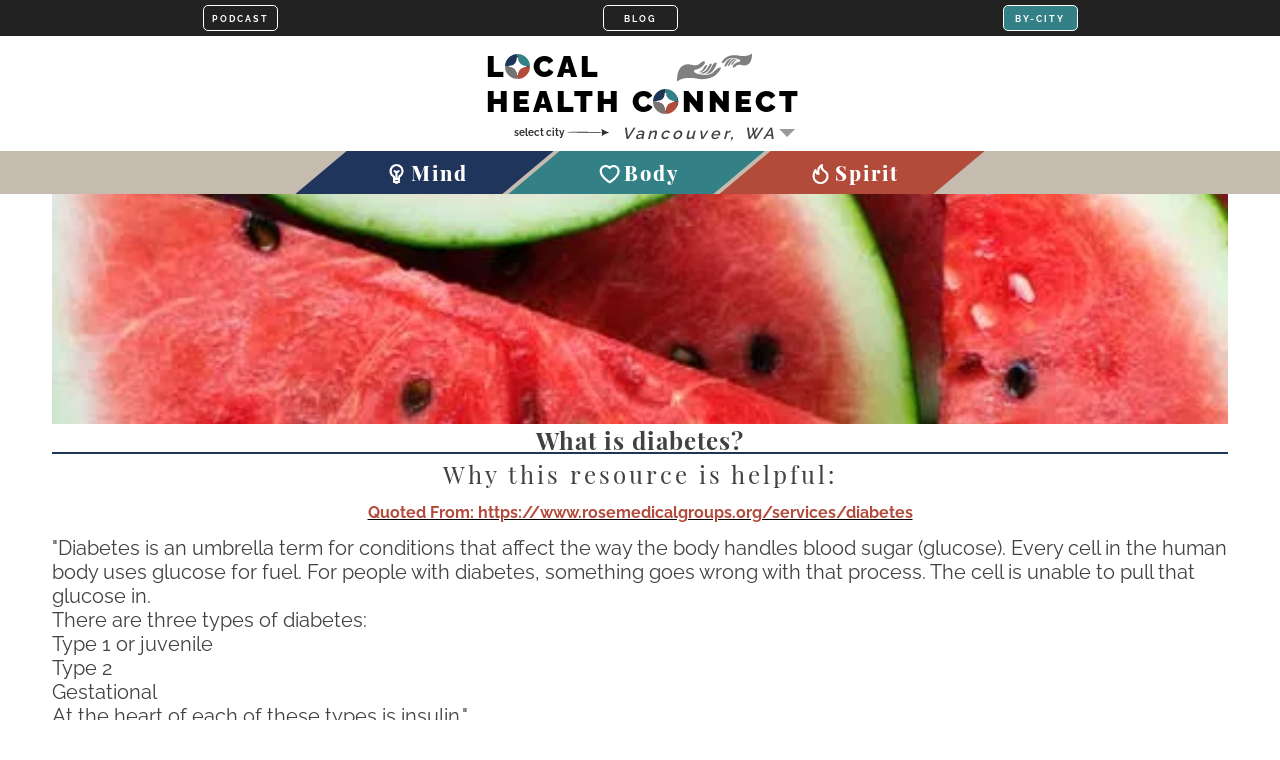

--- FILE ---
content_type: text/html; charset=utf-8
request_url: https://localhealthconnect.com/resource/what-is-diabetes
body_size: 4365
content:
<!doctype html>
<html lang="en">
     <head>
          <meta charset="utf-8">
          <meta name="language" content="english" />
          <meta name="viewport" content="width=device-width, initial-scale=1, user-scalable=no" />
          <meta http-equiv="Content-Type" content="text/html; charset=UTF-8">
          <meta name="robots" content="index,follow">


          <title>What is diabetes? - LHC</title>
          <meta name="description" content="Diabetes is an umbrella term for conditions that affect the way the body handles blood sugar (glucose). Every cell in the human body uses glucose for fuel. For people with diabetes, something goes wrong with that process. The cell is unable to pull that glucose in.
There are three types of diabetes:
Type 1 or juvenile
Type 2
Gestational
At the heart of each of these types is insulin. " />


          <link rel="manifest" href="/manifest.webmanifest">
          <link rel="icon" type="image/png" hreflang="en" sizes="16x16" href="[data-uri]" />

		  <link rel='preconnect' href='https://fonts.gstatic.com' crossorigin>
          <link rel="preconnect" href="//cdnjs.cloudflare.com">
          <link rel="preconnect" href="//res.cloudinary.com">

          <link rel="stylesheet" href="//res.cloudinary.com/ptopp/raw/upload/v1619968924/style_wfpei1.css">


          <link rel="stylesheet" href="/scripts/blog.css?_t=1767197695">

          <link rel="alternate" type="application/rss+xml" title="Local Health Connect Resources Blog" href="//localhealthconnect.com/rss/" />
          <link rel="alternate" type="application/rss+xml" title="Let's make a Health Connection! Podcast" href="//localhealthconnect.com/podcasts/" />


          <meta property="og:image" content="https://localhealthconnect.com/elements/LHCLOGO.png">
          <meta property="og:image:width" content="250">
          <meta property="og:image:height" content="250">
          <meta property="og:type" content="website" />
          <meta property="og:url" content="https://localhealthconnect.com/resource/what-is-diabetes"/>
          <meta property="og:title" content="What is diabetes? - LHC" />
          <meta property="og:description" content="Diabetes is an umbrella term for conditions that affect the way the body handles blood sugar (glucose). Every cell in the human body uses glucose for fuel. For people with diabetes, something goes wrong with that process. The cell is unable to pull that glucose in.
There are three types of diabetes:
Type 1 or juvenile
Type 2
Gestational
At the heart of each of these types is insulin. " />


          <meta name="twitter:card" content="summary"/>
          <meta name="twitter:creator" content="@VancouverWaLHC">
          <meta name="twitter:title" content="What is diabetes? - LHC"/>
          <meta name="twitter:image" content="https://localhealthconnect.com/images/webp/7f1aa4db7ff1c2dbd36e187a313a7c9563c4.webp"/>
          <meta name="twitter:description" content="Diabetes is an umbrella term for conditions that affect the way the body handles blood sugar (glucose). Every cell in the human body uses glucose for fuel. For people with diabetes, something goes wrong with that process. The cell is unable to pull that glucose in.
There are three types of diabetes:
Type 1 or juvenile
Type 2
Gestational
At the heart of each of these types is insulin. ">


          <script type='application/ld+json'>
               {
                  "@context": "http://www.schema.org",
                  "@type": "LocalBusiness",
                  "address" : {
                        "@type": "PostalAddress",
                        "addressLocality": "###CITY###",
                        "addressRegion": "###STATE###",
                        "postalCode": "",
                        "streetAddress": ""
                   },

                  "geo": {
                    "@type": "GeoCoordinates", "latitude": 45.6318397, "longitude": -122.6716063
                  },

                  "image" : "https://localhealthconnect.com/images/webp/7f1aa4db7ff1c2dbd36e187a313a7c9563c4.webp",
                  "name": "What is diabetes? - LHC",
                  "url": "https://localhealthconnect.com/resource/what-is-diabetes",
                  "email" : "service@localHealthConnect.com"

               }
           </script>


     </head>
     <body>
          <div class="skrim"></div>
          <header class="header">
               <div class="header-top group">
                    <div class="topnav-container group">
                         <div class="container">
                              <div class="top-nav">
                                   
               <a class='topButtons' href='/podcast/' title='PODCAST' alt='Join Us'><span>Local Health Connect Podcast</span></a>
               <a class='topButtons' href='/blog/' title='BLOG' alt='Join Us'><span>Local Health Connect Blog</span></a>
               <a class='topButtons byCITY' href='' onclick='return false;' title='BY-CITY' alt='City'><span>Select City</span></a>
        
                              </div>
                         </div>
                         <div class="logo-container">
                                    <a href="/" id="LOGO" class="full" alt="Local Health Connect" alt="Local Health Connect" title="Local Health Connect of Vancouver, WA">
                                         <span class='logoText1'>LOCAL</span>
                                         <span class='logoText2'>HEALTH CONNECT</span>
                                         <span class='logoText3'>of Vancouver, WA</span>
                                         <i class='logoSB1'></i><i class='logoSB2'></i>
                                    </a>
									<div class='showMarket'>
										<select class='marketChanger' style="opacity:0" id="marketChanger">
											<option value='https://localhealthconnect.com/' data-market='vancouver' data-mid='0'>Vancouver, WA</option>
											<option value='https://localhealthconnect.com/portland/'  data-market='portland' data-mid='1'>Portland, OR</option>
											<option value='https://localhealthconnect.com/eugene/'  data-market='eugene' data-mid='2'>Eugene, OR</option>
											<option value='https://localhealthconnect.com/salem/'  data-market='salem' data-mid='3'>Salem, OR</option>											
											<option value='https://localhealthconnect.com/albany/'  data-market='albany' data-mid='4'>Albany, OR</option>
											<option value='https://localhealthconnect.com/corvallis/'  data-market='corvallis' data-mid='5'>Corvallis, OR</option>
										</select>
										<label for="marketChanger"></label>
									</div>
                         </div>
                    </div>
               </div>
               <div class="header-bottom">
                    <div class="nav-bar">
                         <div class="container group">
                               <nav class="mainnav sectionNav">
                                        <ul>
                                             <li><a href="/mind/" title="Mental Health Resources & Providers in Vancouver, WA">Mind</a></li>
                                             <li><a href="/body/" title="Body Health Resources & Providers in Vancouver, WA">Body</a></li>
                                             <li><a href="/spirit/" title="Spirit Health Resources & Providers Vancouver, WA">Spirit</a></li>
                                        </ul>
                              </nav>
                         </div>
                         <div class="linkToPortalJoinUs pcOnly"></div>
                    </div>
               </div>
          </header>
          <div class="content container group pro_recommends" data-groups="Adolescents,Children,Individuals,LGBTQ+,Elderly,Christian,Chronic Illness" data-sections="Body issues-Diabetes,Body therapies-Self-Care,Body therapies-Self-Care Techniques">
     <div class="pro-bg" style="background-image:url(/images/webp/7f1aa4db7ff1c2dbd36e187a313a7c9563c4.webp?_t=1767197695)">
     </div>
     <div class="container ">
          <h1 class="cat-mind bottom-border bold medium">What is diabetes?</h1>
          <h3 class="thin small spaced">Why this resource is helpful: </h3>

          
                        <div style='margin:15px 0; text-align:center; font-size:16px; font-weight:bold'>
                             <a href='https://www.rosemedicalgroups.org/services/diabetes' target='_blank' rel='nofollow' style='color:black; font-size:16px; font-weight:bold'><b class='quotedFrom'>Quoted From: https://www.rosemedicalgroups.org/services/diabetes</b></a>
                        </div>
                    

          <p>"Diabetes is an umbrella term for conditions that affect the way the body handles blood sugar (glucose). Every cell in the human body uses glucose for fuel. For people with diabetes, something goes wrong with that process. The cell is unable to pull that glucose in.<br>There are three types of diabetes:<br>Type 1 or juvenile<br>Type 2<br>Gestational<br>At the heart of each of these types is insulin."</p>

		  
		  

							  <p class='align-center' style='margin-bottom:24px;'>
									<a class='button white' style='margin:5px; font-size:12px; background-color:var(--bodyColor)' href='/providers/body/'>Search Body Health Providers</a>
									<a class='button white' style='margin:5px; font-size:12px; background-color:var(--bodyColor)' href='/body/'>Find Similar Resources</a>						
							  </p>

					

          <div class='shares'>
               <a class='facb' href="//www.facebook.com/share.php?u=https://localhealthconnect.com/resource/what-is-diabetes" onclick="window.open(this.href,'','width=600,height=400,left=100,top=100');return false"></a>
               <a class='twit' href="//twitter.com/share?text=What is diabetes?&url=https://localhealthconnect.com/resource/what-is-diabetes" onclick="window.open(this.href,'','width=600,height=400,left=100,top=100');return false"></a>
               <a class='emailTo' href=""></a>
          </div>


          <h3 class='thin small spaced'>Related resources:</h3>

         <div class="flex-row half-flex" style="width:100%">
               <div class="flex-box article-thumb cat-body group " data-isexpired="" data-isnew="0" data-groups="Adults,Individuals,Middle-Aged,Chronic Illness,Parents,Women,Caregivers" data-code="4e5ffe88cfae914c274beacc6bf6cf54a065" data-status="" data-expires="" data-created="###RESOURCE_CREATED_DATE###" data-linkstatus="">
     <div class="icon">#</div>
     <div class="thumb-image" style="background-image:url('[data-uri]')" data-src="/images/outputResourceThumbImage-body.php&#63;i&#61;4e5ffe88cfae914c274beacc6bf6cf54a065.webp&amp;_t&#61;1767197695-20384-157612">
          <span>1</span>
     </div>
     <div class="thumb-content"> <h3>Banish Burnout: A free e-book with practical methods to reduce stress and sleep better.</h3>
          <span class='resourceType' data-type='Book'></span>
          <p class="article-preview"></p>
          <a class="button thumb-button cat-bg learnMore sans" href="/resource/banish-burnout-a-free-e-book-with-practical-methods-to-reduce-stress-and-sleep-better" data-c="4e5ffe88cfae914c274beacc6bf6cf54a065" title="Banish Burnout: A free e-book with practical methods to reduce stress and sleep better." data-linktitle="LEARN MORE"><span>Banish Burnout: A free e-book with practical methods to reduce stress and sleep better.</span></a>
     </div>
</div>
               <div class="pro-sidebar " style="float:left; margin-top:30px"></div>
          </div>


     </div>
</div>


          <footer class="footer group">
               <div class="container content">
                    <div class="footer-meta">
                          	 <span>&copy; Copyright 2025 MBS Therapy, LLC. All rights reserved.</span>
                               <span><a href="/ppUA.php">Our Privacy Policy & User & Provider Agreement.</a></span>
                               <span>Users of this website agree to be bound by the User Agreement.</span>
                               <span>No copyright is claimed for off-site links or link descriptions.</span>
                               <span>Off-site links & link descriptions are managed by individual providers & displayed entirely for community education purposes only.</span>
                               <span>MBS Therapy, LLC & LocalHealthConnect.com are inclusive and do not affiliate with or endorse any political or religious group.</span>
                               <span>Objectionable and/or inappropriate content will be removed upon discovery.</span>
                               <span>Local Health Connect is a directory of health providers & their resources. Local Health Connect is NOT a provider of healthcare.</span> 
                               <span>Each provider is verified by MBS Therapy, LLC.</span>
                               <span><a href="/blog/">BLOG</a></span>
							   <span><a href="https://localhealthconnect.com/">Vancouver, WA</a></span>
							   <span><a href="https://localhealthconnect.com/portland/">Portland, OR</a></span>
							   <span><a href="https://localhealthconnect.com/eugene/">Eugene, OR</a></span>
							   <span><a href="https://localhealthconnect.com/salem/">Salem, OR</a></span>
							   <span><a href="https://localhealthconnect.com/albany/">Albany, OR</a></span>
							   <span><a href="https://localhealthconnect.com/corvallis/">Corvallis, OR</a></span>
                    </div>
               </div>
          </footer>

          <div class="profileBox hide"></div>


          <script src="//cdnjs.cloudflare.com/ajax/libs/jquery/3.5.1/jquery.min.js"></script>
          <script defer src="//res.cloudinary.com/ptopp/raw/upload/v1616007736/script_mhvqg0.js" type="text/javascript"></script>
          <script defer src="/scripts/loc.js?_t=1767197695"></script>


          <script defer src="//forms.realityco.co/MAIL_TO/localHealthConnect.js"></script>


			<!--  Clickcease.com tracking-->

			<script type='text/javascript'>var script = document.createElement('script');
			script.async = true; script.type = 'text/javascript';
			var target = 'https://www.clickcease.com/monitor/stat.js';
			script.src = target;var elem = document.head;elem.appendChild(script);
			</script>

			<noscript>
			<a href='https://www.clickcease.com' rel='nofollow'><img src='https://monitor.clickcease.com/stats/stats.aspx' alt='ClickCease'/></a>
			</noscript>

			<!--  Clickcease.com tracking-->


          <script async src="//www.googletagmanager.com/gtag/js?id=G-4JZQ6R2G5K"></script>
          <script>
            window.dataLayer = window.dataLayer || [];
            function gtag(){dataLayer.push(arguments);}
            gtag('js', new Date());
            gtag('config', 'AW-446897127');
            gtag('event', 'conversion', {'send_to': 'AW-446897127/fiCnCIX2jfEBEOe3jNUB'});
            gtag('config', 'G-4JZQ6R2G5K');
          </script>
     </body>

</html>


--- FILE ---
content_type: text/html; charset=UTF-8
request_url: https://forms.realityco.co/MAIL_TO/security.php?_=1767197696047
body_size: -163
content:
88492706645057

--- FILE ---
content_type: text/css
request_url: https://res.cloudinary.com/ptopp/raw/upload/v1619968924/style_wfpei1.css
body_size: 14200
content:
:root{--mindColor:#20355B;--mindRGB:32,53,91;--spiritColor:#B34B3B;--spiritRGB:179,75,59;--bodyColor:#338186;--bodyRGB:51,129,134}[data-section=mind]{--pageColor:#20355B}[data-section=body]{--pageColor:#338186}[data-section=spirit]{--pageColor:#B34B3B}::-webkit-scrollbar{width:5px}::-webkit-scrollbar-track{background:#fff}::-webkit-scrollbar-thumb{background:silver}::-webkit-scrollbar-thumb:hover{background:silver}.pro-container::-webkit-scrollbar{width:0!important}[data-bg_mind]{background-color:var(--mindColor)!important;color:#fff!important}[data-bg_body]{background-color:var(--bodyColor);color:#fff!important}[data-bg_spirit]{background-color:var(--spiritColor);color:#fff!important}.notWorking{pointer-events:none;cursor:default}p:empty{display:none}a,aside,b,div,h1,h2,h3,h4,h5,h6,li,ol,section,span,ul{-moz-box-sizing:border-box;-webkit-box-sizing:border-box;box-sizing:border-box}body,html{margin:0;padding:0;color:#333;font-size:20px;-webkit-scroll-behavior:smooth;-moz-scroll-behavior:smooth;scroll-behavior:smooth}.group:after{display:block;clear:both;content:''}.wrapper{max-width:2100px;margin:auto;overflow-x:hidden}.wrapper:before{display:block;height:175px;content:""}.justify{text-align:justify;text-align-last:justify;text-justify:distribute}.justify:after{display:inline-block!important;width:100%;clear:both;content:''}img{vertical-align:middle}::selection{color:#213f9a;background:#999}::-moz-selection{color:#213f9a;background:#999}::-webkit-input-placeholder{color:#000;font-weight:700}::-moz-placeholder{color:#000;font-weight:700}:-ms-input-placeholder{color:#000;font-weight:700}:-moz-placeholder{color:#000;font-weight:700}@font-face{font-family:'Playfair Display';font-style:normal;font-weight:400;font-display:swap;src:url(https://fonts.gstatic.com/s/playfairdisplay/v20/nuFvD-vYSZviVYUb_rj3ij__anPXJzDwcbmjWBN2PKdFvXDXbtM.woff2) format('woff2');unicode-range:U+0000-00FF,U+0131,U+0152-0153,U+02BB-02BC,U+02C6,U+02DA,U+02DC,U+2000-206F,U+2074,U+20AC,U+2122,U+2191,U+2193,U+2212,U+2215,U+FEFF,U+FFFD}@font-face{font-family:'Playfair Display';font-style:normal;font-weight:700;font-display:swap;src:url(https://fonts.gstatic.com/s/playfairdisplay/v20/nuFvD-vYSZviVYUb_rj3ij__anPXJzDwcbmjWBN2PKeiunDXbtM.woff2) format('woff2');unicode-range:U+0000-00FF,U+0131,U+0152-0153,U+02BB-02BC,U+02C6,U+02DA,U+02DC,U+2000-206F,U+2074,U+20AC,U+2122,U+2191,U+2193,U+2212,U+2215,U+FEFF,U+FFFD}@font-face{font-family:'Playfair Display';font-style:normal;font-weight:800;font-display:swap;src:url(https://fonts.gstatic.com/s/playfairdisplay/v20/nuFvD-vYSZviVYUb_rj3ij__anPXJzDwcbmjWBN2PKfFunDXbtM.woff2) format('woff2');unicode-range:U+0000-00FF,U+0131,U+0152-0153,U+02BB-02BC,U+02C6,U+02DA,U+02DC,U+2000-206F,U+2074,U+20AC,U+2122,U+2191,U+2193,U+2212,U+2215,U+FEFF,U+FFFD}@font-face{font-family:Raleway;font-style:normal;font-weight:400;font-display:swap;src:url(https://fonts.gstatic.com/s/raleway/v15/1Ptxg8zYS_SKggPN4iEgvnHyvveLxVvaorCIPrE.woff2) format('woff2');unicode-range:U+0000-00FF,U+0131,U+0152-0153,U+02BB-02BC,U+02C6,U+02DA,U+02DC,U+2000-206F,U+2074,U+20AC,U+2122,U+2191,U+2193,U+2212,U+2215,U+FEFF,U+FFFD}@font-face{font-family:Raleway;font-style:normal;font-weight:700;font-display:swap;src:url(https://fonts.gstatic.com/s/raleway/v15/1Ptxg8zYS_SKggPN4iEgvnHyvveLxVs9pbCIPrE.woff2) format('woff2');unicode-range:U+0000-00FF,U+0131,U+0152-0153,U+02BB-02BC,U+02C6,U+02DA,U+02DC,U+2000-206F,U+2074,U+20AC,U+2122,U+2191,U+2193,U+2212,U+2215,U+FEFF,U+FFFD}@font-face{font-family:Raleway;font-style:normal;font-weight:600;font-display:swap;src:url(https://fonts.gstatic.com/s/raleway/v18/1Ptxg8zYS_SKggPN4iEgvnHyvveLxVsEpbCIPrE.woff2) format('woff2');unicode-range:U+0000-00FF,U+0131,U+0152-0153,U+02BB-02BC,U+02C6,U+02DA,U+02DC,U+2000-206F,U+2074,U+20AC,U+2122,U+2191,U+2193,U+2212,U+2215,U+FEFF,U+FFFD}@font-face{font-family:Raleway;font-style:normal;font-weight:900;font-display:swap;src:url(https://fonts.gstatic.com/s/raleway/v18/1Ptxg8zYS_SKggPN4iEgvnHyvveLxVtzpbCIPrE.woff2) format('woff2');unicode-range:U+0000-00FF,U+0131,U+0152-0153,U+02BB-02BC,U+02C6,U+02DA,U+02DC,U+2000-206F,U+2074,U+20AC,U+2122,U+2191,U+2193,U+2212,U+2215,U+FEFF,U+FFFD}body{font-family:Raleway}h1,h2,h3,h4,h5,h6{width:100%;font-weight:400;margin:4px auto;letter-spacing:1px;text-align:center;font-family:"Playfair Display",serif}.page-title,.section-title,.welcome-title{position:relative;color:#000;text-transform:uppercase;font-weight:700;font-size:26px;width:100%;letter-spacing:4px;line-height:95%;margin-bottom:5px}.section-title{margin-bottom:25px}.welcome-title{color:#fff;width:126%;margin-left:-13%;z-index:1}.welcome-title:after{position:absolute;display:block;content:"";width:100%;max-width:1100px;margin:auto;height:20px;left:0;right:0;bottom:25%;z-index:-1}.page-image .container{position:absolute;left:0;right:0;bottom:30px;color:#fff;text-align:center}.page-image .container .content{position:relative;width:80%;margin:auto;background-color:rgba(0,0,0,.8)}.outline-content .section-title{font-size:50px}.overlay{position:absolute;top:0;left:0;right:0;bottom:0;background-color:rgba(0,0,0,.2)}.overlay-title{position:absolute;max-width:600px;top:18%;left:0;right:0;margin:auto;color:#fff;font-size:48px;font-weight:700;text-transform:uppercase;letter-spacing:10px}.overlay-title span{position:relative;display:block;font-size:32px;text-transform:none;letter-spacing:normal}.overlay-title span:before,.tagline:before,.widget-title:after{display:block;content:"";width:100%;height:5px;background-color:#ce3727;border-radius:6px}.no-heading{margin:220px 0 12px}.index-heading,.title-box-title{color:#0646a2;font-size:40px}.overlay-heading{position:absolute;bottom:30%;padding:46px 8px;width:100%;color:#fff;background:rgba(0,0,0,.6);font-size:50px}.contact-us{font-family:"Playfair Display",sans-serif;text-transform:uppercase;font-size:50px;display:block;float:right}.contact-us span{display:block;padding:12px;border-bottom:solid 3px #213f9a;letter-spacing:1px}.contact-us span:last-child{border-bottom:none}.sans{font-family:Raleway,sans-serif!important}.serif{font-family:"Playfair Display",serif}.ie{display:none}.white{color:#fff!important}.white-bg{background-color:#fff!important}.black{color:#000!important}.black-bg{background-color:#000!important}.grey{color:#424142!important}.grey-bg{background-color:#424142!important}.tan{color:#c5bbaf}.tan-bg{background-color:#c5bbaf}.dark-tan{color:#777371}.dark-tan-bg{background-color:#777371}.blue{color:#20355b!important}.blue-bg{background-color:#20355b!important}.dark-blue{color:#081639!important}.dark-blue-bg{background-color:#081639!important}.red{color:#b34b3b!important}.red-bg{background-color:#b34b3b!important}.dark-red{color:#963127!important}.dark-red-bg{background-color:#963127!important}.green{color:#338186!important}.green-bg{background-color:#338186!important}.dark-green{color:#155150!important}.dark-green-bg{background-color:#155150!important}.color-grade,.footer:before,.welcome-title:after{background:#23355b;background:-moz-linear-gradient(20deg,#23355b 0,#23355b 33%,#398185 33%,#398185 66%,#b34b3a 66%,#b34b3a 100%);background:-webkit-linear-gradient(20deg,#23355b 0,#23355b 33%,#398185 33%,#398185 66%,#b34b3a 66%,#b34b3a 100%);background:linear-gradient(20deg,#23355b 0,#23355b 33%,#398185 33%,#398185 66%,#b34b3a 66%,#b34b3a 100%)}.align-center{text-align:center!important}ul.align-center{list-style-type:none;padding:0}.align-left{text-align:left!important}.align-right{text-align:right!important}.italic{font-style:italic}.uppercase{text-transform:uppercase}.thin{font-weight:300!important}.bold{font-weight:700}.smaller{font-size:16px!important}.small{font-size:24px!important}.medium{font-size:24px!important;line-height:24px}.spaced{letter-spacing:3px}.big-spaced{letter-spacing:10px}.big{font-size:90px;line-height:90px}.bigger{font-size:130px;line-height:130px}.button{-moz-user-select:none;-webkit-user-select:none;user-select:none}body{font-family:Raleway,Arial,Sans-serif;color:#424142}.ckeditorBody{background:#fff;font-family:Raleway,Arial,Sans-serif}.container,.page-title{max-width:1200px;margin:auto;position:relative}.pixel-720{max-width:720px;margin:auto}.header{width:100%;position:fixed;height:auto;z-index:100;top:0;left:0;text-align:center;background-color:#fff;-webkit-transition:all .3s;-moz-transition:all .3s;transition:all .3s}.header-top{background-color:#fff;color:#000}.header.scrolled .topnav-container .container{display:none}.topnav-container{background-color:#222}.top-nav{display:flex;justify-content:space-around;align-content:center;align-items:center}.top-nav a{height:26px;width:100px!important;color:#fff;font-size:11px;font-weight:700;margin:5px;font-family:Raleway,sans serif;letter-spacing:2px;text-decoration:none;border:.5px solid #fff;border-radius:5px;display:flex;justify-content:center;align-content:center;align-items:center}.top-nav a:last-child{animation:color-change 9s infinite}@keyframes color-change{0%{background-color:var(--mindColor)}20%{background-color:var(--mindColor)}33%{background-color:var(--bodyColor)}53%{background-color:var(--bodyColor)}66%{background-color:var(--spiritColor)}86%{background-color:var(--spiritColor)}100%{background-color:var(--mindColor)}}.top-nav a::before{content:attr(title);height:26px;line-height:29px}.logo-container{background-color:#fff}#LOGO{display:flex;justify-content:flex-start;flex-wrap:wrap;align-items:center;align-content:center;text-decoration:none;color:#000}#LOGO span{display:block;width:100%;justify-content:flex-start;flex-wrap:wrap;align-items:center;align-content:center;text-align:left}#LOGO::before{position:absolute;top:7%;right:1%;width:50%;height:100%;content:"";background-image:url(//localhealthconnect.com/elements/images/logo.svg);background-repeat:no-repeat;background-size:60%;background-position:center top}#LOGO.small::before{position:absolute;top:2%;right:1%;width:50%;height:100%;content:"";background-image:url(//localhealthconnect.com/elements/images/logo.svg);background-repeat:no-repeat;background-size:60%;background-position:center top}#LOGO.full{margin:0 auto;cursor:pointer;position:relative;height:auto;font-family:Raleway;font-weight:900;letter-spacing:3px;width:308px;height:95px;white-space:nowrap}#LOGO.full .logoText1,#LOGO.full .logoText2{font-size:30px}#LOGO.full .logoText3{font-size:16px;font-weight:600;font-style:italic;text-align:right!important}#LOGO.full .logoText3{font-size:16px;font-weight:600;font-style:italic;text-align:right}#LOGO.small{cursor:pointer;position:relative;height:auto;font-family:Raleway;font-weight:700;letter-spacing:3px;width:200px;height:53px;padding:3px;margin:3px;white-space:nowrap}#LOGO span{display:block}#LOGO.small .logoText1,#LOGO.small .logoText2{font-size:18px;font-weight:900}#LOGO.small .logoText3{font-size:16px;font-weight:600;font-style:italic;text-align:right}#LOGO.small .logoText3{font-size:12px;font-weight:600;font-style:italic;text-align:right}#LOGO:hover{transform:translateX(5px);opacity:1!important}#LOGO:active{transform:scale(1.1,1.1)}.page-image{position:relative;width:100%;height:auto}.content{padding:24px 12px}@media only screen and (max-width:600px){.content{padding:12px}}.overlapped{margin-bottom:30px}.overlap-button{position:relative;bottom:-40px}.flex{display:flex;justify-content:space-between;align-content:flex-start;align-items:flex-start}@media only screen and (max-width:600px){.flex{flex-wrap:wrap}.resourseLIST{width:100%}}.flex-row{display:flex;flex-wrap:wrap;justify-content:center}.flex-box{position:relative}.intro-box{cursor:pointer;margin:40px 1%;padding:40px 20px 20px;text-align:center}.intro-box .strip-button{display:none;position:absolute!important;bottom:5px;left:10%;right:10%;height:45px;width:80%}.intro-box:hover .strip-button{display:block}@media only screen and (max-width:600px){.intro-box .strip-button{display:block;bottom:-10px}}.intro-box h3{font-size:44px;text-transform:uppercase;font-weight:800;margin:0;margin-top:-15px;margin-bottom:6px;padding:0}.intro-box p{font-size:14px;margin:0;padding:0;margin-bottom:20px}.left,.right{width:49%}.left{float:left;margin-right:2%}.third{width:32%}.floated-image{float:left;margin-right:8px;margin-bottom:8px}.half,.half-flex .article-thumb{width:45%!important}.two-thirds{width:65%}.one-third{width:31.33%}.right{float:right}.page-image{position:relative}.page-image img{width:100%;height:auto}.pro-thumb{width:31.33%;position:relative;min-height:360px;background-position:center;background-size:cover;background-repeat:no-repeat;margin:1%}.overlay-link{position:absolute;display:block;margin:auto;top:12px;left:12px;right:12px;bottom:12px;color:#000;text-decoration:none;-moz-transition:all .2s;-webkit-transition:all .2s;transition:all .2s}.overlay-link:hover{top:0;left:0;right:0;bottom:0;background-color:rgba(0,0,0,.1)}.overlay-link>span{background-color:rgba(255,255,255,.7);position:absolute;display:block;margin:auto;text-align:center;padding:20px;left:0;right:0;bottom:0;font-weight:700;-moz-transition:all .2s;-webkit-transition:all .2s;transition:all .2s}.overlay-link>span>span{display:block;font-weight:400;margin-top:8px}.article-thumb{position:relative;padding:5px 5px;margin:3% 1%;border:solid 2px;max-height:536px;flex-grow:3;flex-shrink:1;width:31.33%}.article-thumb.cat-mind{border-color:#20355b}.article-thumb.cat-spirit{border-color:#b34b3b}.article-thumb.cat-body{border-color:#338186}.article-thumb .icon{border:solid 5px #fff}.article-thumb.cat-mind .button,.article-thumb.cat-mind .icon,.article-thumb.cat-mind .rec{background-color:#20355b!important}.article-thumb.cat-mind .icon:before{background-position:0 -3px}.article-thumb.cat-spirit .button,.article-thumb.cat-spirit .icon,.article-thumb.cat-spirit .rec{background-color:#b34b3b!important}.article-thumb.cat-spirit .icon:before{background-position:0 -53px}.article-thumb.cat-body .button,.article-thumb.cat-body .icon,.article-thumb.cat-body .rec{background-color:#338186!important}.article-thumb.cat-body .icon:before{background-position:0 -103px}.library-page .thumb-image,.thumb-image{width:100%;height:240px;background-repeat:no-repeat;background-position:center;background-size:cover}.article-thumb h3{font-size:24px!important;line-height:24px;font-weight:800}.article-preview{position:relative;margin:0 auto;font-size:14px;padding:12px;max-height:110px;overflow:hidden;text-overflow:ellipsis}.article-preview:after{position:absolute;content:"";height:20px;left:0;right:0;bottom:0;background:-moz-linear-gradient(top,rgba(255,255,255,0) 0,#fff 100%);background:-webkit-linear-gradient(top,rgba(255,255,255,0) 0,#fff 100%);background:linear-gradient(to bottom,rgba(255,255,255,0) 0,#fff 100%)}.rec[title='']{display:none}.rec{opacity:.7;width:100%;position:relative;background-color:var(--pageColor);height:3px;text-align:center;margin:24px auto;text-align:center}.rec::before{top:-13px;position:relative;color:var(--pageColor);content:attr(title);font-size:12px;padding:0 5px;display:inline-block;z-index:2;width:auto;height:auto;background-color:#fff}.article-thumb .button{position:absolute;max-width:85%;margin:auto;left:0;right:0;bottom:-30px}.SECTION_LINKS{display:none}.bottom-border{border-bottom:solid 2px}.nav-bar{position:relative;background-color:#c5bbaf}.mainnav{position:relative;font-family:'Playfair Display',sans-serif;width:100%}.mainnav ul{list-style-type:none;margin:auto;padding:0;display:flex;justify-content:center;align-items:center;align-content:center;height:43px}.header.scrolled .mainnav ul{height:65px!important}@media only screen and (max-width:600px){.mainnav ul{height:30px}.mainnav li{height:30px}.mainnav li a{height:30px!important;letter-spacing:1px!important;font-size:14px!important}}.mainnav>ul>li{display:inline-block;position:relative}.mainnav>ul>li>a{position:relative;display:block;color:#fff;padding:8px 60px;margin:0 3px;font-size:20px;font-weight:800;letter-spacing:2px;text-decoration:none;z-index:1;height:auto;width:auto;z-index:2}.mainnav>ul>li>a:before{display:inline-block!important;width:30px;height:30px;margin:0 0 -8px 0!important;background-size:30px;background-repeat:no-repeat}.mainnav>ul>li>a:after{position:absolute;display:block;content:"";top:0;left:0;right:0;bottom:0;z-index:-1;-moz-transform:skew(-50deg);-webkit-transform:skew(-50deg);transform:skew(-50deg)}.mainnav>ul>li:nth-child(1)>a:after{background-color:#20355b}.mainnav>ul>li:nth-child(3)>a:after{background-color:#b34b3b}.mainnav>ul>li:nth-child(3)>a:before{background-position:0 -30px}.mainnav>ul>li:nth-child(2)>a:after{background-color:#338186}.mainnav>ul>li:nth-child(2)>a:before{background-position:0 -60px}.mainnav>ul>li.active>a:after{opacity:.7}.mainnav>ul>li.sectionactive:after{position:absolute;display:block;content:"";height:5px;bottom:0;left:-19px;right:26px;bottom:0;-moz-transform:skew(-50deg);-webkit-transform:skew(-50deg);transform:skew(-50deg);z-index:19}@media only screen and (max-width:600px){.mainnav>ul>li.sectionactive:after{left:-14px;right:15px}}.mainnav>ul>li.sectionactive[data-page=mind]:after{background-color:#5277b3}.mainnav>ul>li.sectionactive[data-page=body]:after{background-color:#43aab1}.mainnav>ul>li.sectionactive[data-page=spirit]:after{background-color:#d4887c}.mainnav>ul>li.sectionactive::before{content:"";opacity:0;background-image:url(//localhealthconnect.com/images/up-chevron.svg);background-repeat:no-repeat;background-position:center;background-size:60%;filter:invert(100%);position:absolute;top:13px;right:30px;z-index:9999;color:#fff;width:20px;height:20px;transition:transform .4s}.mainnav>ul>li.sectionactive.over::before{content:"";opacity:.5;transform:rotate(180deg)}.category-list{position:absolute;top:-300%;right:300%;min-width:208px;padding:8px;background-color:#ddd5cf;display:block;visibility:hidden;opacity:0;pointer-events:none;margin:0;list-style-type:none;list-style-image:none;z-index:99}.category-list a{color:#000}.category-list ul{position:relative;font-size:14px;font-weight:400;font-family:Raleway,sans-serif;padding-left:30px;margin-bottom:12px}.dd-heading{font-size:18px;font-family:Raleway,sans-serif;font-weight:700;letter-spacing:3px;text-transform:uppercase;margin:12px auto}.letter-heading{position:absolute;top:-4px;left:0;font-size:20px;font-weight:700}.category-list ul li{text-align:left}.mainnav ul li.active .category-list{top:100%;right:15px;visibility:visible;pointer-events:all;opacity:1}.footer{position:relative;text-align:center;font-weight:600;color:#000;background-color:#c5bbaf;z-index:2;-webkit-box-shadow:0 500px 0 500px #c5bbaf;-moz-box-shadow:0 500px 0 500px #c5bbaf;box-shadow:0 500px 0 500px #c5bbaf}.footer:before{display:block;content:"";width:100%;height:20px}.footer-meta{clear:both;padding-top:32px;font-size:12px;text-align:center}.footer-meta span{margin-left:5px;display:inline-block;font-size:11px;line-height:12px}.footer a:hover{text-decoration:underline}.footer .col{font-family:Raleway,sans-serif;text-align:left;padding:0 24px;font-size:24px}.f-left{float:left}.f-right{float:right}.bxslider{margin:0}.white .widget-content,.white .widget-title{color:#fff}.icon:before,.mainnav>ul>li>a:before,.overlay-title:before{display:block;content:"";margin:auto;background-repeat:no-repeat;background-image:url([data-uri])}.icon{position:absolute;width:70px;height:70px;border-radius:50%;text-indent:-9999px;overflow:hidden;margin:auto;left:0;right:0;top:-40px;z-index:10}.icon:before{position:absolute;width:50px;height:50px;left:-2px;right:0;top:10px;margin:auto;background-size:50px}.cat-spirit .icon:before{background-position:0 -50px}.cat-body .icon:before{background-position:0 -100px}.white p a{color:#fff;text-decoration:underline}.two-col-list{max-width:540px;margin:auto auto 24px;-moz-column-count:2;-moz-column-width:50%;-webkit-column-count:2;-webkit-column-width:50%;column-count:2;column-width:50%}.outline-box{position:relative;align-items:center;display:flex}.outline-content{position:relative;width:71%;border:solid 4px #cab16c;border-right:none;z-index:0;float:left;margin-left:-5%}.outline-content .content{padding:10% 2% 10% 15%;max-width:700px}.outline-image{margin:auto;width:50%;border:solid 24px #335d6a;background-position:center;background-repeat:no-repeat;background-size:cover;height:0;padding-top:30%;float:left;position:relative;z-index:1}.outline-image img{position:relative;width:100%;height:auto}.outline-content li{margin-bottom:12px}.bg-box{position:relative;background-position:center;background-size:cover;background-repeat:no-repeat;background-attachment:fixed}.bg-shader{position:absolute;top:0;left:0;right:0;bottom:0;background-color:rgba(10,36,43,.5);z-index:2}.bg-box-content{position:relative;background-color:rgba(10,36,43,.5);margin:24px auto;max-width:900px;z-index:3}.scroll-target{padding-top:50px}.map-container{width:100%;min-height:500px}.image-row{text-align:center}.image-row a,.image-row img{width:340px;height:200px}.image-row a{display:inline-block;margin:1%}.image-row img{object-fit:cover}.header.scrolled .mainnav{margin:0 auto}.header.scrolled .logo-container{position:absolute;top:0;left:0;bottom:0;height:56px;margin:auto;width:24%;max-width:210px;z-index:300;background-color:#fff}.header.scrolled .logo{padding:18.5px 4px}.header.scrolled .topnav-container{background-color:rgba(0,0,0,0)}.header.scrolled .top-nav{float:right;width:74%}.header.scrolled .mainnav>ul>li a{padding:8px 45px;font-size:18px}.pro-bg{position:relative;background-repeat:no-repeat;background-position:center;background-size:cover;width:100%;min-height:400px;z-index:1}@media only screen and (max-width:600px){.pro-bg{min-height:200px}}.pro-bg h1{position:absolute;width:calc(100% - 340px);right:0;bottom:0;margin:0;padding:12px;color:#fff;text-align:left;font-size:32px;font-weight:700;font-family:Raleway,sans-serif}.pro-nav{z-index:2;position:relative;list-style-type:none;padding:0;margin:0;text-align:center;background-color:#4a4a49}.pro-nav::before{position:absolute;display:block;content:"";top:0;left:-320px;bottom:0;width:320px;background-color:#4a4a49}.pro-nav li{position:relative;display:inline-block;cursor:pointer;padding:8px;color:#fff;text-transform:uppercase}@media only screen and (max-width:600px){.pro-nav li{padding:3px;font-size:12px;height:30px;display:inline-flex;justify-content:center;align-items:center;align-content:center;font-weight:700}.pro-nav li:after{display:none!important}}.pro-nav a,.pro-nav a:visited{color:inherit;text-decoration:none}.pro-nav li.active,.pro-nav li:hover{color:#4a4a49;background-color:#fff}.pro-nav li::after{display:block;content:"|";margin-left:16px;position:absolute;right:-5px;top:7px;color:#fff}.pro-nav.pcOnly li:nth-last-child(2):after{display:none}.pro-container,.pro-nav{z-index:2;float:right;width:calc(100% - 320px)}.pro-sidebar{position:relative;float:left;width:300px;margin:-100px 10px auto;z-index:3}.article-thumb,.sidebar-pro{cursor:pointer}.pro-container.LHC{width:100%!important}.pro-sidebar.LHC{display:none;opacity:0;visibility:hidden;left:-999999px}.pro-links a{text-decoration:none;display:block;padding:8px;margin:8px auto;color:#000;background-color:#c5bbaf;text-align:center;-moz-transition:all .2s;-webkit-transition:all .2s;transition:all .2s}.pro-links a:hover{color:#fff;background-color:#000}.pro-links a:active{-moz-transform:scale(.97);-webkit-transform:scale(.97);transform:scale(.97)}.pro-image{display:block;position:relative;width:96%;margin:0 auto;border:solid 2px #fff}.pro-container h3:empty{display:none}.pro-container h3{font-size:40px;margin:12px auto}.pro-container ul{list-style-type:none;padding:0;margin:auto 0 36px;column-count:3;column-width:30%}@media only screen and (max-width:600px){.pro-container ul{column-count:1}.pro-container h3{font-size:28px;margin:5px auto}}.pro-container li{position:relative;padding:4px 4px 4px 25px}.pro-container li:before{position:absolute;content:"";width:6px;height:6px;top:8px;left:0;border:solid 4px #999;border-radius:50%}.color-grade-title::before{position:absolute;display:block;content:"";width:1000%;height:10px;background-color:#c5bbaf;left:-500%;top:40%;z-index:-1}.color-grade-title{position:relative;max-width:720px;margin:16px auto}.pro-form input[type=email],.pro-form input[type=text],.pro-form textarea{font-size:16px!important;padding:4px!important}.search-container,.sidebar-pro{margin-bottom:24px}.sidebar-bio p{margin:8px auto;font-size:12px}.sidebar-bio .button{font-size:16px}.sidebar-bio .button:last-of-type{margin-right:0}.list-heading{width:100%;font-size:24px!important;font-family:Raleway,sans-serif;font-weight:700;border-bottom:solid 1px}.list-heading:before{display:none}.cat-mind.bottom-border,.list-heading.mind,.mind-list li:before{border-color:#20355b}.cat-spirit.bottom-border,.list-heading.spirit,.spirit-list li:before{border-color:#b34b3b}.body-list li:before,.cat-body.bottom-border,.list-heading.body{border-color:#338186}.button,.button:visited{display:inline-block;margin:auto;padding:9px 18px;color:#fff;font-family:'Playfair Display',sans-serif;font-weight:700;font-size:24px;text-transform:uppercase;text-decoration:none;letter-spacing:6px;-moz-transition:all .2s;-webkit-transition:all .2s;transition:all .2s;cursor:pointer;text-align:center}.big-button{font-size:32px;padding:10px 24px}.button:hover{opacity:.7}.button:active{transform:scale(.9,.9)}.library-heading{font-size:18px;font-weight:700}@media only screen and (max-width:600px){.library-heading{font-size:15px}}.choices span{cursor:pointer;display:inline-block;color:#231f20;padding:8px 24px;margin:4px;border:solid 1px;border-radius:25px;letter-spacing:1px;font-size:16px;font-weight:300;font-family:Raleway,serif;-moz-transition:all .2s;-webkit-transition:all .2s;transition:all .2s}.strip-button{position:relative;display:inline-block;padding:4px 20px;color:#fff;font-size:32px;font-family:Raleway,sans-serif;font-weight:700;text-transform:uppercase;letter-spacing:6px;text-decoration:none;z-index:1}.strip-button:after{position:absolute;padding:2px 20px;content:"";top:30%;bottom:30%;left:0;right:0;background-color:#000;z-index:-1}.strip-button:hover{color:#000}.strip-button:hover::after{background-color:#fff}.blogRecent .button{margin-bottom:12px}.learn-more,.learn-more:visited{position:relative;display:table;padding:8px 50px;margin:auto;color:#fff;text-transform:uppercase;font-family:"Rozha One",serif;font-size:42px;font-weight:400;-moz-transition:all .2s;-webkit-transition:all .2s;transition:all .2s}.learn-more:after,.learn-more:before{position:absolute;display:block;content:"";top:24px;width:50px;height:25px;background-image:url([data-uri]);background-repeat:no-repeat;background-size:50px;-moz-transition:all .2s;-webkit-transition:all .2s;transition:all .2s}.learn-more:before{background-position:top;left:0}.learn-more:after{background-position:bottom;right:0}.white.learn-more:after,.white.learn-more:before{background-image:url([data-uri])}.learn-more:active::before{left:10px}.learn-more:active::after{right:-10px}.white-button{margin-top:24px;background:0 0;border:solid 2px #fff;color:#fff;width:100%;max-width:400px;font-size:1.4em}.purple-button,.purple-button:visited{color:#312843;border:solid 4px #312843;width:100%;max-width:400px;font-size:1.6em;text-shadow:2px 1px 0 #fff}.tiny-button{font-size:14px;max-width:100px;padding:4px;border-width:2px}.social{list-style-type:none!important;margin:0;padding:0!important;text-align:right;float:right}.service .social li{padding:0!important}.service .social li:before{display:none!important;padding:0!important}.inline-social{float:none;text-align:center;-webkit-transform:scale(1.5);-moz-transform:scale(1.5);transform:scale(1.5)}.footer .social{float:none}.social li{display:inline-block}.social li a{display:block;height:35px;width:35px;margin:4px;text-indent:-9999px;text-align:left;overflow:hidden;transition:all ease-in-out .2s;-moz-transition:all ease-in-out .2s;-webkit-transition:all ease-in-out .2s;background-image:url(../elements/images/social-icons.png);background-size:70px;background-repeat:no-repeat}.social li a:hover{background-color:#1e3f47}.instagram{background-position:-35px 0}.facebook{background-position:0 0}.yelp{width:70px!important;background-position:0 -35px}.gold-social .instagram{background-position:-35px -70px}.gold-social .facebook{background-position:0 -70px}.gold-social .yelp{background-position:0 -105px}nav{list-style-type:none;margin:0;padding:0}.footer .social{text-align:center}.contact-form{max-width:560px;margin:auto;float:left}.contact-form .third{width:32%;float:left;margin-right:2%}.contact-form .third:last-child{margin-right:0}input,select,textarea{font-family:Raleway,Arial,Sans-serif;font-size:1em;padding:16px 6px;resize:none;background-color:#fff;color:#424142;border:solid 1px #335d6b;width:100%;font-weight:700}textarea{height:130px}input:focus,select:focus,textarea:focus{background-color:#ff9!important;color:#000}.req:before{content:"*";font-weight:700;color:#b34b39;font-size:40px;position:absolute;top:0;right:2px;width:22px;text-align:right;height:auto;border-bottom-left-radius:10px}input[type=button],input[type=submit]{max-width:360px;margin:auto;display:block;border:none;padding:12px}input[type=button]:hover,input[type=submit]:hover{cursor:pointer}.blog-search input[type=text]{border-color:#213f9a}.agree,.radio{display:inline-block;width:auto;float:none;margin-left:0;margin-bottom:6px;font-size:.9em;cursor:pointer}label{display:block;font-size:1.2em;margin:8px auto}.yoink{position:absolute;left:-9999px;height:1px;width:1px}.page-title a{color:#fff}.book-now{position:fixed;bottom:10%;right:0;z-index:1000;cursor:pointer}.book-now img{width:40px}.form-drawer{position:fixed;right:-100%;bottom:10%;z-index:1001;padding:12px;color:#fff;background-color:#cab16c;border-top-left-radius:12px;border-bottom-left-radius:12px;-moz-transition:all .2s;-webkit-transition:all .2s;transition:all .2s}#book-toggle{position:fixed!important;bottom:10%!important}#book-toggle:checked~.form-drawer{right:0}#book-toggle:checked~.form-drawer>.book-now{position:absolute;right:auto;left:-40px}.job-search-frame{position:relative;z-index:2;width:100%;height:750px}.loading{display:block;position:absolute;width:250px;top:20px;left:50%;margin-left:-125px;z-index:1;text-align:center}.loading span{display:block}.page-gallery li{display:inline-block;margin:12px 1%;width:30%;vertical-align:top}.page-gallery img{width:100%;height:auto}.blog-categories strong,.blog-roll strong,.blog-search strong{font-size:1.2em}.blog-search input{width:100%;max-width:none;height:auto}.blog-categories ul,.blog-roll ul{list-style-type:none;padding:0;max-height:200px;overflow-y:scroll}.blog-categories,.blog-roll{padding:12px;border-top:dotted 2px #cab16c;border-left:dotted 2px #cab16c;margin-bottom:32px}.blog-categories li{display:inline}.blog-categories li:after{display:inline;content:", "}.blog-categories li:last-child:after{content:""}.blog-first-image{text-align:center;display:block}.blog-first-image img{max-width:100%;height:auto}.blog-search{max-height:300px;overflow-y:scroll}.hidenav-label{display:none}@media (max-width:900px){.page-image .container{bottom:0}.page-image .welcome-title{font-size:24px}}@media (min-width:769px){.article-thumb:nth-of-type(4n),.flex-row .article-thumb:nth-of-type(5):last-of-type,.flex-row .article-thumb:only-of-type,.flex-row .full-width{width:100%;padding:5px}.flex-row .article-thumb:nth-of-type(4n) .icon,.flex-row .article-thumb:nth-of-type(5):last-of-type .icon,.flex-row .article-thumb:only-of-type .icon{left:30.2%;right:auto}.flex-row .article-thumb:nth-of-type(4n) .thumb-image,.flex-row .article-thumb:nth-of-type(5):last-of-type .thumb-image,.flex-row .article-thumb:only-of-type .thumb-image{float:left;width:66%;}.flex-row .article-thumb:nth-of-type(4n) .thumb-content,.flex-row .article-thumb:nth-of-type(5):last-of-type .thumb-content,.flex-row .article-thumb:only-of-type .thumb-content{width:31%;float:right;text-align:center}.flex-row .article-thumb:nth-child(4n) .button,.flex-row .article-thumb:only-of-type .button,.flex-row .flex-row .article-thumb:nth-of-type(5):last-of-type .button{display:block;position:relative;max-width:100%;margin:auto}}p{margin-top:0}@media (max-width:768px){.mainnav ul li{width:30%}.mainnav ul li a{width:100%;padding:0;margin:0;font-size:16px;font-weight:400}.header-top{border-bottom:none}.page-image .container{position:relative;left:auto;right:auto;bottom:auto;background-color:#000}.welcome-title::after{height:auto;top:0;bottom:0}.page-image .container .content,.pro-bg h1,.pro-container,.pro-nav,.pro-sidebar,.welcome-title{min-width:100%;width:100%!important;max-width:100%;margin:auto;float:none}.article-thumb,.half-flex .article-thumb{width:100%!important}.page-title{font-size:24px}.header.scrolled .logo,.logo{float:none;margin:auto;width:100%;max-width:150px;position:relative}.header{position:relative}.logo img{display:block}.call-us{position:relative}.outline-box{display:block}.article-thumb,.left,.mainnav,.one-fourth,.one-half,.one-third,.pro-thumb,.right,.widget{float:none!important;width:100%!important;max-width:100%!important;margin:auto}.article-thumb,.intro-box,.pro-thumb{margin:32px auto}.c-info{margin-top:0;text-align:center}.social{text-align:center;float:none}.widget{margin-bottom:24px}.sb-html-caption{font-size:.8em;bottom:0;left:0;text-align:left}.image-hover-overlay>span span,.wrapper:before{display:none}.call{float:none;width:100%;text-align:center}.contact-us{float:none;font-size:32px}.contact-holder{clear:both}.contact-form{max-width:100%;float:none}}@media (max-width:520px){.f-left,.f-right,.page-image{float:none;display:block;text-align:center;margin:auto}.row-3 .row{width:100%;float:none;margin-right:auto;margin-bottom:20px}.image-hover-overlay>span span{display:block}}#video{cursor:pointer}#video:hover{opacity:.7}.video-container{position:relative;padding-bottom:56.25%;height:0;overflow:hidden;margin-top:20px;vertical-align:middle}.video-container embed,.video-container iframe,.video-container img,.video-container object{position:absolute;top:0;left:0;width:100%!important;min-width:100%!important;height:100%!important;min-height:100%!important}.location-map{width:100%;height:200px}.your-mother{width:9999px;overflow:visible}img[src=""]{display:none}img[src=""]{display:none}.thumb-image span:empty{display:none}.thumb-image span{background-color:#fff;font-weight:700;position:absolute;z-index:9999;width:100%;height:30px;position:absolute;top:20px;left:0;display:flex;justify-content:center;align-content:center;align-items:center;font-size:11px}.thumb-image span b:empty{display:none}.thumb-image span b{display:inline-block;margin:0 10px}.statusHold{background-color:#ff0}.statusActive{background-color:green;color:#fff}.linkBroken{background-color:red;color:#fff}.enterURL{background-color:green;color:#fff}.linkOK{text-align:center;display:block;width:55px;margin:10px auto;background-color:#b34b3a;color:#fff}.randomImage{background-color:#fff;color:#000}.article-thumb.edit{padding-top:0;margin-top:0;border:none!important;z-index:9999;background-color:#fff}.article-thumb.edit .icon{display:none}@media only screen and (max-width:600px){.article-thumb.edit{top:60px}}.profileLogo{max-width:200px;height:auto;float:right}@media only screen and (max-width:600px){.profileLogo{float:none;display:block;margin:10px auto}}.hide{display:none!important;opacity:0!important;left:-999999px!important;height:0!important;overflow:hidden!important}.page-filters:not(.hide){margin-bottom:30px}.filter-toggle:hover{background-color:silver;color:#000}.profileBox{background-color:#fff;position:fixed;top:200px;bottom:0;left:0;right:0;width:100%;height:auto;z-index:99999999;overflow:hidden;overflow-Y:auto}.closer{width:120px;height:30px;border-radius:10px;background-color:#000;border:2px solid #fff;display:flex;justify-content:center;align-content:center;align-items:center;text-decoration:none;position:fixed;z-index:99999999;right:25px}.closer:before{margin:0;padding:0;color:#fff;content:"\0000AB  go back";font-size:14px;font-weight:700;display:flex;justify-content:center;align-content:center;align-items:center}.noScroll{overflow:hidden!important;overflow-Y:hidden!important;overflow-X:hidden!important}.noClicks{pointer-events:none}.zeroOpacity{opacity:0!important}.learnMore{display:none!important}.article-thumb:hover .learnMore{display:inline-block!important}.articleGroup{width:100%}.resourceFilter{background-color:#c5bbaf;cursor:pointer;position:fixed;z-index:99999999;display:flex;justify-content:center;align-content:flex-start;align-items:flex-start;flex-wrap:wrap;overflow:hidden;overflow-Y:auto;height:30px}.resourceFilter.open{width:100%;background-color:rgba(1,1,1,.25);height:auto}.resourceFilter .selectChoices{background-color:transparent;width:100%;padding:0;margin:0;border-bottom:5px solid transparent}.resourceFilter.open .selectChoices{background-color:#fff;width:100%;padding:20px 20%;border-bottom:5px solid #777371}@media only screen and (max-width:600px){.resourceFilter.open .selectChoices{background-color:#fff;width:100%;padding:5px 20px;border-bottom:5px solid #777371}.resourceFilter.open .choices.open{height:600px;overflow:hidden;overflow-Y:scroll;padding-bottom:300px}}.resourceFilter .choices{opacity:0}.resourceFilter.open .choices{opacity:1}.filterSearch{background-color:#c5bbaf;height:30px;margin-bottom:5px;font-weight:700;font-size:12px;width:100%;white-space:nowrap;overflow:hidden;display:flex;justify-content:space-around;align-items:center;align-content:center}@media only screen and (max-width:600px){.filterSearch{height:43px;border-top:3px solid #777371}}.resourceFilter.open .filterSearch{display:none}.providersDirectoryButton{background-color:var(--pageColor)}.filterSearch .search.section::after{display:flex;justify-content:center;align-items:center;align-content:center;width:95px;height:20px;z-index:99999;content:"People & Issues"}.filterSearch .search.directory::after{display:flex;justify-content:center;align-items:center;align-content:center;width:123px;height:20px;z-index:99999;content:"People & Insurances"}.filterSearch .providers,.filterSearch .resources{font-weight:700;width:150px;height:43px;display:flex;justify-content:center;align-items:center;align-content:center}.filterSearch .providers.active,.filterSearch .resources.active{font-weight:700;background-color:#fff}.filterSearch .resources::before{content:attr(title);padding:3px;background-color:#777371;color:#fff;border-radius:5px}.filterSearch .providers::before{padding:3px;background-color:#777371;color:#fff;content:attr(title);border-radius:5px}.filterSearch .search{width:100%;height:30px;display:flex;justify-content:center;align-items:center;align-content:center}.filterSearch .search::before{display:flex;justify-content:center;align-items:center;align-content:center;min-width:20px;max-width:20px;width:20px;height:20px;z-index:99999;content:"\01F50E\00FE0E";font-family:"Segoe UI Symbol";font-size:14px;filter:saturate(0) brightness(70%) contrast(1000%)}.resourceFilter .choices p{position:relative;width:100%;margin:0;padding:0;padding-left:18px;font-size:14px;font-weight:700;height:25px;line-height:25px;margin-bottom:10px;text-decoration:underline}.resourceFilter .choices:last-child p{height:35px}.resourceFilter .choices{width:100%;height:0;visibility:visible;display:none}.resourceFilter .choices.open{height:auto;visibility:visible;display:flex;justify-content:flex-start;flex-wrap:wrap;align-items:flex-start;align-content:flex-start}.resourceFilter .choices span{display:inline-block;margin:5px;border-radius:12px;padding:8px 10px;font-size:12px;border:1px solid #000;font-weight:700;overflow:hidden;white-space:nowrap;text-overflow:ellipsis;user-select:none}.resourceFilter .choices span,.resourceFilter .choices span.wasclicked{border-color:var(--pageColor);background-color:#fff;color:var(--pageColor)}.resourceFilter .choices span.wasclicked{border-color:var(--pageColor)!important;background-color:#fff!important;color:var(--pageColor)!important}.resourceFilter .choices span.active,.resourceFilter .choices span:hover{background-color:var(--pageColor);color:#fff}.bhide{padding:0;opacity:0;pointer-events:none}.closeResourceFilter{display:none;position:absolute;top:3px;right:3px;width:25px;height:25px;z-index:999999999;justify-content:center;align-items:center;align-content:center;background-color:#000;color:#fff;margin:0;padding:0;border-radius:5px}@media only screen and (max-width:600px){.closeResourceFilter{display:flex;font-size:12px;width:50px;height:30px}}.closeResourceFilter.apply:after{content:"Apply";display:flex;justify-content:center;align-items:center;align-content:center}.closeResourceFilter:after{content:"Close";display:flex;justify-content:center;align-items:center;align-content:center}.showingFilters span[data-coms='']{visibility:hidden;width:45%}.showingFilters{margin-top:20px;position:relative;padding:3px;padding-left:8%;padding-right:8%;width:100%;margin-bottom:10px;border-top:1px solid #c5bbaf;display:flex;justify-content:space-between;align-items:flex-start;align-content:flex-start;font-size:12px;font-weight:700}.showingFilters::after{cursor:pointer;position:absolute;top:-21px;width:100px;left:calc(50% - 50px);background-color:#777371;color:#fff;content:"Cancel Filters";text-align:center;padding-top:3px;padding-bottom:3px;border-top-left-radius:5px;border-top-right-radius:5px}@media only screen and (max-width:600px){.showingFilters{padding:3px!important}}.showingFilters span{position:relative;display:block;width:45%}.showingFilters span:first-child::before{display:block;position:relative;font-size:12px;font-weight:400;content:attr(title)}.showingFilters span:first-child::after{display:block;position:relative;font-weight:700;font-size:12px;content:attr(data-coms)}.showingFilters span:last-child::before{display:block;position:relative;text-align:right;font-size:12px;font-weight:400;content:attr(title)}.showingFilters span:last-child::after{display:block;text-align:right;font-size:12px;font-weight:700;content:attr(data-coms)}@media only screen and (max-width:600px){.showingFiltersv span{width:100%}}.providersDirectoryButton{display:block;width:100%;text-decoration:none}.providersDirectoryButton h3{color:#fff}.providersDirectoryButton:hover h3{text-decoration:underline}.directoryListing .sidebar-pro{width:20%;margin:10px}@media only screen and (max-width:600px){.providersDirectoryButton{opacity:0;display:none;visibility:hidden}.directoryListing .sidebar-pro{width:100%;margin:10px}.filterSearch .search{width:140px}.mobileOnly.providers{width:180px}}.choicesNav{margin:0 auto;margin-bottom:20px;position:relative;width:100%;display:flex;justify-content:flex-start;align-items:center;align-content:center;height:30px}.choicesNav span{margin:0 10px;color:var(--pageColor);position:relative;font-size:16px;font-weight:700;display:flex;justify-content:center;align-items:center;align-content:center;width:90px;height:27px;z-index:1}.choicesNav span.active{z-index:2;border-bottom:1px solid var(--pageColor)}.choicesNav .inst{border:0!important;background-color:transparent;color:#000;font-size:16px;width:220px!important;margin:0!important;position:relative}.choicesNav .inst::before{content:"Filter page for";width:100%;text-align:left!important;padding-left:8px;justify-content:left!important}.choicesNav .inst::after{position:absolute;top:-13px;right:15px;width:30px;height:44px;content:" \002192";font-size:33px;font-family:"Segoe UI Symbol"}@media only screen and (max-width:600px){.choicesNav .inst::after{display:none}.choicesNav .inst,.choicesNav span{font-size:12px}.choicesNav .inst{width:90px!important;min-width:90px!important;max-width:90px!important}}.choicesNav span:last-child{margin-right:85px}.choicesNav span::before{line-height:10px;position:relative;display:flex;justify-content:center;align-items:center;align-content:center}.choicesNav span[data-choice=communityChoices]::before{content:"People"}.choicesNav span[data-choice=issueTherapyChoices]::before{content:"Issues"}.resourceFilter[data-type=directory] .choicesNav .inst::before{content:"Find Providers by:";justify-content:flex-end}.resourceFilter[data-type=directory] .choicesNav span[data-choice=communityChoices]::before{content:"People"}.resourceFilter[data-type=directory] .choicesNav span[data-choice=insuranceChoices]::before{content:"Insurances"}.editThisResource::before{content:"EDIT"}.editThisResource{display:none;position:absolute;margin:auto;width:80px;top:-15px;right:0;padding:3px 4px 1px 3px;text-decoration:none;background-color:#777371;color:#fff;text-align:center;border:3px solid #fff;border-radius:8px}@media only screen and (max-width:600px){.editThisResource{display:none}}.article-thumb:hover .editThisResource{display:block}.editResource{overflow:hidden;overflow-Y:auto;padding:5px;height:100%;width:100%;position:relative;background-color:#fff}.editResource h2{margin:15px auto;font-size:20px}@media only screen and (max-width:600px){.article-thumb.edit .editResource{width:100%!important;max-width:100%}.article-thumb.edit{position:fixed;top:0;left:0;right:0;bottom:0;z-index:9999999999;background-color:#fff;height:100%}}.resourceNav::before{border-top:3px solid #777371;padding-top:20px;font-size:12px;font-weight:700;content:"Everything below is OPTIONAL. Remember, the more information you provide for a resource, the better chance someone will see it & your profile.";display:block;position:relative;width:100%;top:-30px}.resourceNav{padding-top:40px;user-select:none;width:100%;display:flex;justify-content:center;align-content:center;align-items:center;flex-wrap:wrap}.resourceNav div.active{background-color:#fff;border:2px solid var(--spiritColor);color:var(--spiritColor);font-weight:700}.resourceNav div{cursor:pointer;font-size:12px;width:75px;color:#fff;padding:5px 0;margin:5px;border:2px solid #fff;background-color:var(--spiritColor);color:#fff;display:inline-flex;justify-content:center;align-content:center;align-items:center;border-radius:8px}.closeResource{border-radius:8px;border:3px solid #fff;top:3px;left:calc(100% - 43px);z-index:9999999;position:sticky;width:35px;height:35px;background-color:#000;color:#fff;display:flex;justify-content:center;align-content:center;align-items:center}.closeResource:before{cursor:pointer;font-size:12px;font-weight:700;content:"x";position:absolute;width:25px;height:25px;display:flex;justify-content:center;align-content:center;align-items:center}.linkStatus{width:100%;text-align:center;font-size:12px}.linkStatus b{width:80%;margin:0 auto;display:block;padding:3px}.availableImages{width:100%;height:300px;display:flex;justify-content:space-between;align-content:flex-start;align-items:flex-start;flex-wrap:wrap;margin-bottom:200px}.changeResoureImage{text-decoration:none;margin:10px auto;display:block;color:#fff!important;text-align:center;width:90%;background-color:#777371;border-radius:5px;height:30px;line-height:30px}.selectedImage{height:250px;width:auto;display:block;margin:0 auto}.availableImages img{margin:5px;display:block;width:calc(100% / 5);height:50px;border:2px solid #000}.availableImages img:hover{border:2px solid var(--spiritColor);cursor:pointer}@media only screen and (max-width:600px){.availableImages{height:auto}.selectedImage{position:sticky!important;top:0;z-index:9999;height:auto;width:100%;display:block;margin:0}.availableImages img{margin:5px;display:block;width:45%;height:70px;border:2px solid #000}}.h1Practice{width:100%;height:auto;z-index:-1}.content.container.group[data-sec=Resources]{background-color:#fff}input:not([type=checkbox]):not([type=radio]):not([type=button]):not([type=submit]),select,textarea{width:100%;height:30px;padding:3px;font-size:14px;border:2px solid silver;border-radius:5px;resize:none;font-weight:900}.input textarea{font-weight:400!important;resize:none;overflow:hidden}.input{padding-top:25px;background-color:#f0f0f0;margin:25px 0;position:relative}.input.statusRadios{height:40px;background-color:#c5bbaf;color:#000;font-weight:700;padding:0!important;width:300px!important;margin:25px auto;display:flex;align-items:center;justify-content:center;align-content:center}.input.statusRadios .statusLive{height:35px;width:80px;margin:0 5px;width:auto!important;display:inline-block;font-size:12px}.input.statusRadios .statusLive label{height:35px;font-size:12px;margin:0;display:flex;align-items:center;justify-content:center;align-content:center}.input.statusRadios .statusLive input{padding:0;margin:0;margin-right:5px;width:25px;height:25px;min-width:25px;max-width:25px;min-height:25px;max-height:25px}.input.statusRadios .statusLive span{white-space:nowrap}.input:not(.statusRadios) label{display:none}.input input:focus+label,.input input:not(:placeholder-shown)+label,.input select:focus+label,.input textarea:focus+label,.input textarea:not(:placeholder-shown)+label{font-size:10px;font-weight:700;display:block;position:absolute;top:-2px;padding-left:2px;color:var(--mindColor);left:0}@media only screen and (max-width:600px){.input input[name=PASSWORD]{margin-top:15px}label[for=PASSWORD]{padding-right:30px}}.input input:focus+label:after,.input input:not(:placeholder-shown)+label:after{content:":"}.headShot,.practiceLogo{padding:0;border:0;height:300px;width:100%;margin-bottom:10px}.headShotImage,.logoImage{display:block;margin:0 auto;height:auto;max-width:300px;width:100%}.upload div{display:flex;align-items:center;justify-content:center;align-content:center}.cbInput{height:auto;display:flex;align-items:center;justify-content:space-between;align-content:center;margin:10px 0;padding:2px;min-width:50px;border-radius:5px;transition:background-color 1s}.cbInput.fill{height:1px;min-height:1px;max-height:1px;background-color:transparent}.cbInput[data-itable^=DEMOS],.cbInput[data-itable^=INSURANCES],.cbInput[data-itable^=MIND],.cbInput[data-itable^=PAYMENT]{color:rgba(var(--mindRGB),.9)!important;border:1px solid rgba(var(--mindRGB),1)}.cbInput[data-itable^=BODY]{color:rgba(var(--bodyRGB),.9)!important;border:1px solid rgba(var(--bodyRGB),1)}.cbInput[data-itable^=SPIRIT]{color:rgba(var(--spiritRGB),.9)!important;border:1px solid rgba(var(--spiritRGB),1)}.cbInput.checked{color:#fff!important}.cbInput.checked[data-itable^=DEMOS],.cbInput.checked[data-itable^=INSURANCES],.cbInput.checked[data-itable^=MIND],.cbInput.checked[data-itable^=PAYMENT]{background-color:rgba(var(--mindRGB),1);border:1px solid rgba(var(--mindRGB),1)}.cbInput.checked[data-itable^=BODY]{background-color:rgba(var(--bodyRGB),1);border:1px solid rgba(var(--bodyRGB),1)}.cbInput.checked[data-itable^=SPIRIT]{background-color:rgba(var(--spiritRGB),1);border:1px solid rgba(var(--spiritRGB),1)}.cbInput:not(.checked):hover{opacity:.75}.cbInput input{display:none}.cbInput label{width:100%;margin:2px;font-weight:700;user-select:none;cursor:pointer;font-size:12px;padding:2px;border-radius:5px;display:inline-flex;align-items:center;justify-content:flex-start;align-content:center}.cbNav::before{width:100%;display:block;text-align:center;font-size:12px;font-weight:700;content:"Please Select"}.cbNav{background-color:#fff;z-index:3;width:100%;padding-top:0;padding-bottom:0;padding-left:calc(50% - 160px);padding-right:calc(50% - 160px);height:50px;position:sticky;top:0!important;min-height:46px;margin:25px auto;margin-top:40px;display:flex;flex-wrap:wrap;align-items:center;justify-content:center;align-content:center}.cbNav span{width:30%;margin:3px 2px;font-size:11px!important;font-weight:400!important}.cbNav span:nth-child(1),.cbNav span:nth-child(2),.cbNav span:nth-child(3){font-size:11px;font-weight:700;text-align:center}.checkboxes h2{font-size:16px;font-weight:700;margin:15px;line-height:110%;text-align:center}.checkboxes .availableCBS:before{display:block;width:100%;font-size:16px;font-weight:700;content:"Select";padding:5px 0;margin-bottom:10px;border-bottom:4px solid silver}.checkboxes .selectedCBS:before{display:block;width:100%;font-size:16px;font-weight:700;content:"My Selected";padding:5px 0;margin-bottom:10px;border-bottom:4px solid silver}.addCB{width:90%;margin:15px auto}.addCB .addToCB{color:#fff;width:30px;padding:2px;background-color:gray;position:absolute;top:-6px;right:2px;display:flex;align-items:center;justify-content:center;align-content:center}.cbMessage{margin-top:8px}.resourceStats{position:sticky;top:0;padding-top:40px;background-color:#fff;width:100%;height:100px;z-index:99999}@media only screen and (max-width:600px){.resourceStats{padding-top:15px;height:75px}.checkUrl,.openLink{font-size:10px;font-weight:700}}.jumpTo{height:25px;font-size:14px;background-color:#fff!important;color:#000!important;font-family:Courier!important}.jumpTo option{font-family:Courier!important}.checkUrl,.openLink{text-decoration:none;margin:10px auto;display:inline-flex;justify-content:center;align-items:center;align-content:center;width:90%;max-width:265px;height:25px;background-color:var(--bodyColor);color:#fff;border-radius:5px;transition:background-color .4s}.checkUrl:active,.checkUrl:hover{background-color:#c5bbaf;color:#000}.checkUrl:hover,.openLink:hover{font-weight:700}.openLink:after{content:"Open Link"}.checkUrl:after{content:"Check URL & Import Description";width:100%;white-space:nowrap;margin-top:2px;padding-right:5px}.checkUrl:before{content:"\01F50E";font-size:14px;color:#fff;font-family:"Segoe UI Symbol";width:20px;height:20px;max-width:20px;max-height:20px;min-width:20px;min-height:20px;line-height:20px;text-align:center;display:block;border-radius:50%;overflow:hidden}.checkUrl.checking:before{line-height:17px;font-size:22px;content:"\0027F3";animation:rotation 2s linear infinite}.rotate{animation:rotation 2s infinite linear}@keyframes rotation{from{transform:rotate(0)}to{transform:rotate(359deg)}}.resourceSection h2{width:100%}.vspc10{height:10px;display:block;width:100%}.vspc20{content:"";line-height:5px;display:block;width:100%;border-top:10px solid transparent;border-bottom:10px solid transparent}.vspc30{height:30px;display:block;width:100%;min-height:30px}.w50P{width:48%!important;padding:.5%}.w33P{width:31%;padding:.5%}.w66P{width:64%;padding:.5%}.flex.backend a{width:45%!important;white-space:nowrap}@media only screen and (max-width:600px){.w33P{width:100%}.w66P{width:100%}}.flex-wrap{flex-wrap:wrap}.invisible{opacity:0;pointer-events:non}.bebutton{min-height:25px;cursor:pointer;text-decoration:none;font-size:12px;font-weight:700;border-radius:5px;display:inline-flex;text-align:center;align-items:center;justify-content:center;align-content:center;border:6px solid transparent}.bebutton.active{font-weight:700!important}.bebutton.active::after{position:absolute;bottom:-15px;left:0;right:0;content:"";background-color:#777371;height:2px;width:100%;display:block}.flex-wrap{flex-wrap:wrap}.flex-start{justify-content:flex-start}.space-between{justify-content:space-between}.space-around{justify-content:space-around}.valign-center{align-items:center;align-content:center}.flex.two>.input,.flex.two>div{width:45%}.flex.three .input{width:30%}.flex.four .input{width:22%}.flex.four .cbInput{width:calc(100% / 4.5)}@media only screen and (max-width:600px){.flex.four .input{width:100%}.flex.three .input{width:100%}.subSection .space-between{justify-content:left!important}}@media only screen and (max-width:600px){.flex.four .cbInput,.flex.three .input,.flex.three div.checkboxes,.flex.two .input,.flex.two div,.w50P{width:100%!important}}[data-sec=Launch]{margin-bottom:25px}blockquote.quoteResource{width:80%;margin-left:auto;margin-right:auto;position:relative;margin-top:20px;margin-bottom:20px}blockquote.quoteResource:before{position:absolute;top:-15px;left:-40px;font-family:'Times New Roman';content:"\00201C";font-size:78px;font-weight:700}blockquote.quoteResource:after{position:absolute;bottom:-45px;font-family:'Times New Roman';content:"\00201D";font-size:78px;font-weight:700}.quotedFrom{display:block;line-height:10px;font-size:10px;overflow-wrap:break-word;word-wrap:break-word;hyphens:auto}@media only screen and (max-width:600px){blockquote.quoteResource{font-size:14px}blockquote.quoteResource:before{left:-28px;font-size:48px}blockquote.quoteResource:after{font-size:48px;bottom:-25px}}.launchThisProvider::before{position:absolute;top:0;left:0;right:0;height:20px;width:100%;text-align:center;font-weight:700}.launchThisProvider.yes::before{content:"Profile Status : Launched"}.launchThisProvider.no::before{content:"Profile Status : On-Hold"}.launchThisProvider{margin-top:30px;width:100%;height:100px;display:flex;align-items:center;justify-content:space-around;align-content:center;background-color:#c5bbaf}.launchThisProvider .input{top:auto!important;margin:0!important;padding:0!important;height:25px;display:flex!important;align-items:center;justify-content:center;align-content:center;background-color:transparent!important;width:250px;white-space:nowrap}.launchThisProvider input{display:none}.launchThisProvider .input label{user-select:none;padding:0!important;margin:0!important;display:flex!important;height:25px!important;font-size:14px!important;font-weight:700;cursor:pointer;align-items:center;justify-content:center;align-content:center;border-radius:8px;border:2px solid #fff;padding:3px!important}.launchThisProvider .input label::after{content:""!important}.launchThisProvider input:checked+label.yes{background-color:#338186!important;color:#fff}.launchThisProvider input:checked+label.no{background-color:red!important;color:#fff}@media only screen and (max-width:600px){.launchThisProvider{margin-top:30px;width:100%;height:150px;display:flex;align-items:center;justify-content:center;align-content:center;flex-wrap:wrap;background-color:#c5bbaf}}.internalProfile{justify-content:space-between!important}.internalProfile .sidebar-pro{width:32%!important}#contents,.htmlContents,.vform{width:90%!important;margin:0 auto!important}.vform{text-align:center}h2#VERIFY{text-align:center}.launchInstructions{margin:20px auto;width:100%;padding:1%}.launchInstructions::before{display:block;width:100%;text-align:center;content:"Your profile cannot launch without completion of all required fields. Please complete the fields below."}.showAllCBS{width:50px;height:25px;background-color:#000;color:#fff;display:block;font-size:12px;font-weight:700;text-align:center;border-radius:8px;line-height:25px}.showAllCBS::before{content:"Reset"}.cat- .icon{display:none}.cat- .thumb-image span{display:none}.providerTitle span{display:none}.mobileOnly{visibility:hidden;opacity:0;max-height:0!important;max-width:0!important;overflow:hidden!important}@media only screen and (max-width:600px){.icon{z-index:2}.pro-nav::before{content:""}.pcOnly{display:none;visibility:hidden;height:0;width:0;overflow:hidden;left:-999999px;opacity:0}.mobileOnly{visibility:visible;opacity:1;max-height:none!important;max-width:none!important;overflow:inherit!important}.providerTitle span{display:block;position:absolute;z-index:999999;top:-100px;left:13px;width:100px;height:100px;background-position:center top;background-size:cover;background-repeat:no-repeat;border:3px double #fff}.header-bottom.topFreeze{width:100%;position:fixed;top:0;background-color:#c5bbaf}.FORM{box-sizing:border-box;padding:0 8px}.FORM input,.FORM textarea{box-sizing:border-box}}.arrowToDirectory{position:relative}.arrowToDirectory::after{content:"\276F";font-family:Raleway;font-weight:400;position:absolute;width:20px;height:20px;right:0;top:0}.arrowToDirectory span{display:block;text-align:right;text-transform:uppercase;padding-right:20px;white-space:nowrap}.arrowToDirectory span:first-child{font-size:14px;font-weight:700}.arrowToDirectory span:last-child{font-size:12px;font-weight:400!important}.mobileNav.mobileOnly{position:fixed!important;bottom:0;left:0;width:100%;z-index:9999999999999;height:auto}#send_button{background-color:#4a4a49;color:#fff;padding:0;border-radius:5px}.library-sidebar{min-width:314px}@media only screen and (min-width:1600px){.wrapper .library-sidebar h3.arrowToDirectory::before{position:absolute;width:50px;height:50px;left:-2px;top:-7px;margin:auto;background-size:50px;display:block;content:"";background-repeat:no-repeat;background-image:url([data-uri])}.wrapper[data-section=mind] .library-sidebar h3.arrowToDirectory::before{background-position:0 -3px}.wrapper[data-section=body] .library-sidebar h3.arrowToDirectory::before{background-position:0 -103px}.wrapper[data-section=spirit] .library-sidebar h3.arrowToDirectory::before{background-position:0 -53px}}.secureMust{margin-top:20px;font-size:12px}.secureMust ul{font-size:12px}.secureMust ul li{margin-left:20px!important}.fromTemp{font-size:11px;font-weight:700}.resNav{width:320px;margin:0 auto;font-size:11px;height:30px;display:flex;justify-content:space-between;align-items:center;align-content:center;top:104px;left:0;right:0;position:fixed;z-index:9999999}.resourceStats{text-align:center}.resNav b{cursor:pointer;background-color:var(--spiritColor);border:2px solid #fff;border-radius:5px;color:#fff;white-space:nowrap;height:30px;display:inline-flex;width:auto;padding:0 5px;justify-content:center;align-items:center;align-content:center}.resNav b.active{background-color:#fff;color:var(--spiritColor);border:2px solid var(--spiritColor)}.resNav b::before{content:attr(title)}@media only screen and (max-width:600px){.resNav{z-index:9999!important;top:75px;background-color:#fff;width:320px;padding-bottom:10px}}.loader{position:relative;display:block;margin:0 auto;border:2px solid #f3f3f3;border-top:2px solid #3498db;border-radius:50%;width:30px;height:30px;animation:spin 2s linear infinite}@keyframes spin{0%{transform:rotate(0)}100%{transform:rotate(360deg)}}.loader{border:5px solid #f3f3f3;border-top:5px solid #3498db;border-radius:50%;width:120px;height:120px;animation:spin 2s linear infinite}@keyframes spin{0%{transform:rotate(0)}100%{transform:rotate(360deg)}}.resourceCount{margin-top:20px;padding:3px;font-size:12px;font-weight:700}.resourceInfoText{width:100%;margin:5px 0;font-size:12px;font-weight:700}.dataSec{padding-top:30px}@media only screen and (max-width:600px){.dataSec{padding:10px}}[data-idempty='1']{display:none}.sort-zone{margin-bottom:200px;padding-bottom:200px}.linkToPortalJoinUs{display:none}.header.scrolled .nav-bar .linkToPortalJoinUs{display:block;position:absolute;top:13px;right:120px;height:26px;width:100px!important}.header.scrolled .nav-bar .linkToPortalJoinUs a{height:26px;width:100px!important;color:#fff;font-size:11px;font-weight:700;margin:5px;font-family:Raleway,sans serif;letter-spacing:2px;text-decoration:none;border:.5px solid #fff;border-radius:5px;display:flex;justify-content:center;align-content:center;align-items:center;overflow:hidden}.header.scrolled .nav-bar .linkToPortalJoinUs a::before{content:attr(title);width:100%;display:block;height:26px;line-height:29px;animation:color-change 9s infinite}.page-image .content p{margin:0}.content.joinus p{margin:15px 0}@media only screen and (max-width:600px){.welcome-title{display:none}.content.joinus .welcome-title{display:block}}h3.jutitle{margin-bottom:25px;font-family:Raleway;font-size:18px;letter-spacing:2px}.content.container.group.joinus .intro-box{margin:10px!important}.juNumbers{display:flex;justify-content:center;align-content:center;align-items:center;flex-wrap:wrap}.juNumbers div{margin-bottom:50px}.juNumbers p{margin:0!important;padding:0;font-size:15px;font-weight:700;color:#fff;width:80px;height:80px;margin:10px auto!important;display:flex;justify-content:center;align-content:center;align-items:center}.juNumbers p::before{font-size:40px;width:80px;height:80px;content:attr(title);display:flex;justify-content:center;align-content:center;align-items:center}@media only screen and (max-width:600px){.juNumbers div{height:150px}}.FORM input,.FORM textarea{margin:8px auto}.dontForget{cursor:pointer;background-color:var(--spiritColor);position:fixed;top:160px;width:200px;z-index:9999999999999;right:-200px;height:auto;min-height:90px;transition:right 1s;border-top-left-radius:10px;border-bottom-left-radius:10px;display:flex;justify-content:center;align-content:center;align-items:center;flex-wrap:wrap;color:#fff;font-size:13px}.dontForget::before{display:flex;background-color:#fff;color:var(--spiritColor);justify-content:center;align-content:center;align-items:center;content:"PRO TIP";width:65px;margin:0 auto;font-size:16px;font-weight:700;border-radius:3px}.dontForget::after{content:"[Close]";font-weight:700}.dontForget.open{right:0}.dontForget div{padding:10px;text-align:left}.dontForget div span{color:var(--spiritColor);padding:0 2px;display:inline-block;background-color:#fff;font-weight:700;border-radius:5px}@media only screen and (max-width:600px){.dontForget{top:110px}}.previewProfile,.previewResource{font-weight:700;width:200px;margin:0 auto;display:block;color:#fff;text-decoration:none;background-color:#495979;height:30px;line-height:30px;text-align:center;border-radius:5px}.previewProfile[href=''],.previewResource[href='']{display:none}@media only screen and (max-width:600px){.frontText{font-size:14px!important}}.articleGroup h2{font-weight:700;color:#000;margin-top:15px!important;margin-bottom:25px!important}.selectCBS{min-height:800px}.topButtons span{display:none}.revealButton{text-decoration: none; display: block; padding: 8px; margin: 8px auto; color: #000; background-color: #c5bbaf; text-align: center; -moz-transition: all .2s; -webkit-transition: all .2s; transition: all .2s;font-weight:bold}.revealButton.closed::before{content:attr(title)}.learnMore span{display:none !important}.learnMore::before{font-size:16px; content:attr(data-linktitle);}.providerThumb span{display:none}.providerThumb::before {content:"MORE"}

--- FILE ---
content_type: text/css; charset=utf-8
request_url: https://localhealthconnect.com/scripts/blog.css?_t=1767197695
body_size: 5232
content:
.blogPage *{position:relative } .blogPage{padding:20px } .blogPage>h1{display:none } .blogLeft{height:auto } .blog-articles{height:auto; width:100% } .blogArticle{display:block; width:100%; height:auto; padding-bottom:20px; margin-bottom:20px; min-height:230px; border-bottom:5px dotted #c5bbaf } .blogArticle h1,.blogArticle h2{font-size:30px!important; line-height:30px; font-weight:800; color:#000; margin-bottom:20px } .blogArticle h1 a,.blogArticle h2 a{display:block; padding-top:20px; text-decoration:none; color:#000 } .blogArticle h1 a:hover,.blogArticle h2 a:hover{text-decoration:underline } .blogArticle div:first-child{height:auto } .blogArticle a{text-decoration:underline; color:#1f355b; font-weight:700 } .blogArticle a:hover{color:#b76c5e } .blogArticle div:first-child a{display:block; height:auto; margin-right:20px } .blogArticle a img{width:auto; max-width:320px; height:auto; max-height:200px }.blogRecent{width:100%; display:flex;justify-content:space-between; margin-bottom:10px; align-items:center; align-content:center } .blogRecent img{display:block; width:50px; height:auto } .blog-categories a,.blogRecent a{width:calc(100% - 60px); display:block; text-decoration:none; color:#000; font-weight:700 } .blog-categories a:hover,.blogRecent a:hover{text-decoration:underline } .blog-categories,.blog-roll{border-top:dotted 5px #c5bbaf!important; border-left:dotted 5px #c5bbaf!important } .blog-categories p:first-child,.blog-categories p:nth-child(2),.blog-categories p:nth-child(3),.blog-categories ul{display:none } .library-sidebar{width:24% } .resourceLIST{width:74% } @media only screen and (max-width:600px){.blogArticle a img{width:100% } .blogArticle div:first-child a{display:block; height:auto; margin-right:0 } .library-sidebar{width:100% } .resourceLIST{width:100% } } .providerName{display:none } .resourceFilter[data-section='mind'] .filterSearch{background-color:var(--mindColor) !important }.resourceFilter[data-section='body'] .filterSearch{background-color:var(--bodyColor) !important } .resourceFilter[data-section='spirit'] .filterSearch{background-color:var(--spiritColor) !important } .filterSearch .search::before,.filterSearch .search::after{color:white !important } .resourceFilter[data-section='mind'] .filterSearch .mobileOnly.providers::before{background-color:white !important; color:var(--mindColor) !important } .resourceFilter[data-section='body'] .filterSearch .mobileOnly.providers::before{background-color:white !important; color:var(--bodyColor) !important } .resourceFilter[data-section='spirit'] .filterSearch .mobileOnly.providers::before{background-color:white !important; color:var(--spiritColor) !important } .resourceFilter[data-section='mind'] .filterSearch .mobileOnly.resources::before{background-color:white !important; color:var(--mindColor) !important }.resourceFilter[data-section='body'] .filterSearch .mobileOnly.resources::before{background-color:white !important; color:var(--bodyColor) !important } .resourceFilter[data-section='spirit'] .filterSearch .mobileOnly.resources::before{background-color:white !important; color:var(--spiritColor) !important } .header.scrolled ~ .resourceFilter{top:54px !important }.resourceType { display:block; width:100%; margin:0; padding:0; font-size:9px; text-align:center; font-weight:bold } .article-thumb .resourceType:not([data-type=''])::before { content:attr(data-type); width:100%; text-transform:uppercase; letter-spacing:3px }

.showingFilters:not(.hide) + .container.content  {
     display:none
}

.resourceCounter {
     cursor:pointer;
     display:none;
     width:320px;
     font-size:12px;
     font-weight:bold;
     place-content:center;
     border-top:3px double var(--pageColor);
     border-bottom:3px double var(--pageColor);
     border-radius:15px;
     height:26px;
     line-height:20px
}

.resourceCounter:hover {
     background-color:var(--pageColor);
     color:white
}

.resourceFilter.open {
     overflow:hidden !important;
     overflow-Y:auto !important
}

.filterSearch .search.section::after {
     content : "Search this page"
}

.viewMoreGrp {
     display:flex;
     justify-content:flex-start;
     flex-wrap:wrap
}

.viewMoreGrp h4{
     width:100%;
}

.article-thumb .thumb-image span {
	display:none !important
}

.viewMoreGrp div {
     height:30px;
     min-width:80px;
     cursor:pointer;
     display:inline-block;
     color:white;
     text-align:center;
     padding:3px 6px;
     border-radius:5px;
     font-size:14px;
     margin:3px;
     line-height:25px
}

.viewMoreGrp div:hover {
     font-weight:bold
}

.logo-container i {
     background-image:url('/elements/sb.svg');
     background-repeat:no-repeat;
     background-size:98%;
     background-position:center;
     border-radius:50%;
     position:absolute;
}

header .logo-container i.logoSB1 {
     width:25px;
     height:25px;
     top:8px;
     left:19px;
}
header .logo-container i.logoSB2 {
     width:25px;
     height:25px;
     top:43px;
     left:167px
}
header.scrolled .logo-container i.logoSB1 {
     width:16px;
     height:16px;
     top:1px;
     left:16px
}
header.scrolled .logo-container i.logoSB2 {
     width:16px;
     height:16px;
     top:21px;
     left:112px
}

.blog-categories ul, .blog-roll ul {
     max-height:600px !important
}


.shares {
     margin:20px auto;
     position:relative;
     width:320px;
     display:flex;
     place-content:center;
     flex-wrap:wrap
}


.shares .emailTo {
     margin-left:10px;
     position:relative;
     text-decoration:none;
     color:black;
     display:block;
     width:130px;
     height:32px;
     background-image: url("/scripts/email.svg");
     background-repeat:no-repeat;
     background-size:32px 32px;
     background-position:left center
}

.shares .emailTo::after {
     display:block;
     font-size:12px;
     font-weight:bold;
     position:absolute;
     width:130px;
     left:35px;
     top:10px;
     content:"Email to Friend"
}



.shares .twit {
     margin-left:10px;
     position:relative;
     text-decoration:none;
     color:black;
     display:block;
     width:130px;
     height:32px;
     background-image: url("/scripts/twit.svg");
     background-repeat:no-repeat;
     background-size:32px 32px;
     background-position:left center
}

.shares .twit::after {
     display:block;
     font-size:12px;
     font-weight:bold;
     position:absolute;
     width:130px;
     left:35px;
     top:10px;
     content:"Share to Twitter"
}

.shares .facb {
     margin-right:10px;
     position:relative;
     text-decoration:none;
     color:black;
     display:block;
     width:130px;
     height:32px;
     background-image: url("/scripts/fb.svg");
     background-repeat:no-repeat;
     background-size:32px 32px;
     background-position:left center
}

.shares .facb::after {
     display:block;
     font-size:12px;
     font-weight:bold;
     position:absolute;
     width:130px;
     left:35px;
     top:10px;
     content:"Share to Facebook"
}


.emailThis {
     position:fixed;
     z-index:999999999;
     top:0; bottom:0; left:0; right:0;
     width:100%;
     height:100%;
     background-color:rgba(1,1,1,.5);
     display:flex;
     place-content:center;
     align-content:center;
     align-items:center
}

.emailThis div {
     position:relative;
     background-color:black;
     padding:10px;
     width:300px;
     height:300px;
     display:flex;
     flex-wrap:wrap;
     place-content:center;
     align-content:center;
     align-items:center
}

.emailThis span{
     cursor:pointer;
     position:absolute;
     top:10px;
     right:10px;
     width:50px;
     height:20px;
     color:white;
     border-radius:10px;
     display:flex;
     place-content:center;
     align-content:center;
     align-items:center;
     border:1px solid white;
     font-size:11px
}
.emailThis button {
     margin:10px
}

.emailThis span::before{
     content:"close";
}

.emailThis input {
     width:260px !important;
}

@media only screen and (min-width:1600px) {
.wrapper .library-sidebar h3.arrowToDirectory:: before {
	position: absolute;
	width: 50px;
	height: 50px;
	left: -2px;
	top: -7px;
	margin: auto;
	background-size: 50px;
	display: block;
	content: "";
	background-repeat: no-repeat;
	background-image: url(data: image/png;
	base64,iVBORw0KGgoAAAANSUhEUgAAADIAAACWCAMAAACrbCt7AAAAM1BMVEUAAAD///////////////////////////////////////////////////////////////+3leKCAAAAEHRSTlMAECAwQFBgcICPn6+/z9/vIxqCigAAAsdJREFUeNrtmAFvpSAMxymAAhbp9/+091rne3rDCkku2S7+kyWT7UdbirZgHv0mgY8xzr4f8Attqtn2WUA6KHYQrtJJ+ZawQuDkjPGpdjGFQwi7j4mZWSdmJtzneeJnqyIrEZ3Wlu0kjQjffIdKVDWE53TKUENItLKxPLGBOfG6vZBJR9AYy+6BW4nKC9zzqSKOXlorbSZvEZ7YZNpUJ3ZMzwz/L0g6WMV9ZcrrmZRYxTeEPVMKIYFXMIcIeJJFQ8Sz5YDIvvb3GxlhR0K9M7IHXmFD5KGA6WGyICCpceZW4gwwMnfZ2O0ERhZmewhZaeSflbdPn2jXD0Rks+AQgvGlHxd+pl01dCLaV1JRWLIz/1CPHj2aohsDXCGqYyaINU6sI16NfcVYZRhhtwqHP2bERek0OgQepPItEk+FDqJQtVyJgzHYV5DFmySVeOs0qu8oxpR4+s9Sx44ysb4Lnr9vx+3fpciWOybRW6ehWe3FaybRuTiB5leCIog/xKeY8ZKPjfGnFr5oSXHsC2I6DHPDpCH68AjiFcSOWQkS/qbOWFw707xiaiqh9YomdevH1vHM6tvSf9/cePOGVXcmJL+KynnjwnL/koEw6yzOu74TrzAslF904nQuHuz7bP4AEUyfIEREzNGbR48e/UI56RMwWX6w8lCyVwCLtCsDZNqF7orwlT6q6/Fh0rrDdYnLG60Y84aGFgGVgW26qQowb8bXq24hHtsvVw4lAMrFd7aeTsWACGcHoNlaJK3uhOao08pbbCLqrUEeRxaltWgImo4FrZMOzZ7Mapdnub025dozuDiYTNdm0kWvCFc3gUr3P1/8RbZYvG4tsB170S7fc7PfdvptYmNs0o8JZ2Y+jigMtOfQmPLFAJ4JjamSH7fqxHmFOA+RWOme2D8vBYWY+g/hLP3Ott3GZegE9s/dGsyY5hnM/61HfwCdRUByXYBWRgAAAABJRU5ErkJggg==)
}
.wrapper[data-section=mind] .library-sidebar h3.arrowToDirectory::before {
	background-position: 0 -3px
}
.wrapper[data-section=body] .library-sidebar h3.arrowToDirectory::before {
	background-position: 0 -103px
}
.wrapper[data-section=spirit] .library-sidebar h3.arrowToDirectory::before {
	background-position: 0 -53px
}
}

.blogPage .videoContainer{
     max-width:800px;
     margin:0 auto
}

.blogPage .viewer {
    position: relative;
    padding-bottom: 56.25%; /* proportion value to aspect ratio 16:9 (9 / 16 = 0.5625 or 56.25%) */
    height: 0;
    overflow: hidden;
}

.blogPage .viewer iframe {
    position: absolute;
    top: 0;
    left: 0;
    width: 100%;
    height: 100%;
}


.showNotes {
     max-width:800px;
     margin:0 auto
}

.showNotes a{
     color:#515D75
}

.podcast ul, .podcast ul > li{
     list-style-type:none;
     padding:0; margin:0;
     margin-bottom:150px
}

.top-nav a {
     width:75px !important;
     font-size:9px
}

.SEARCHBAR {
	width:100%;
	margin-top:40px;
	margin-bottom:60px;
	box-sizing:border-box
}

.SEARCHBAR .keywordSearcher {
	position:relative;
	width:320px;
	margin:0 auto;
	display:flex
}



.SEARCHBAR .keywordSearcher label{
	display:flex;
	position:absolute;
	top:-3px; right:5px;
	width:50px;
	height:25px;
	z-index:9999;
	border-radius:5px;
	background-color:var(--pageColor);
	box-sizing:border-box
}

.SEARCHBAR .keywordSearcher select{
	display:block;
	width:100px;
	height:34px;
	margin-right:5px;
	border-color: var(--pageColor) !important;
    color: var(--pageColor) !important;	
}

.SEARCHBAR .keywordSearcher select:focus,.SEARCHBAR .keywordSearcher select:active{
	background-color:white !important
}

 
.SEARCHBAR .keywordSearcher input{
	display:block;
	width:calc(100% - 105px) !important;
	height:30px !important;
	max-height:30px;
	padding:0 !important;
	margin:0 auto !important;
	border-color:var(--pageColor) !important;
	color:var(--pageColor) !important;
	background-color:white;
}

.SEARCHBAR .keywordSearcher input:focus{
	background-color:white !important;
	border-color:var(--pageColor);
	outline:0;
}

.SEARCHBAR .keywordSearcher input::placeholder {
	color:var(--pageColor);
	opacity:.6
}

.SEARCHBAR .keywordSearcher label::before{
	content:"Go";
	width:100%;
	text-align:center;
	font-size:14px;
	display:flex;
	justify-content:center;
	align-content:center;
	align-items:center;
	color:white
}

.filterGroup {
	position:relative;
	width:100%;
	padding-bottom:80px;
}


.filterGroup::before {
	content:"";
	width:100%;
	position:absolute;
	left:0;
	bottom:60px;
	height:2px;
	background-color:black
}

.filterGroup::after {
	position:absolute;
	bottom:50px;
	left:0;
	display:block;
	content:"End of Search";
	text-align:center;
	height:auto;
	z-index:9999;
	width:150px;
	right:0;
	margin:auto;
	background-color:white
}

.filterGroup h2 {
	cursor:pointer;
	position:relative;
	width:100%; margin-top:30px;
	line-height:100%;
}

.filterGroup .closerH2 {
	display:block;
	font-size:12px;
	font-family:verdana;
	background-color:#777371;
	color:white;
	font-weight:bold;
	position:absolute;
	right:10px;
	top:-25px;
	width:50px;
	height:30px;
	border-radius:8px
}

.filterGroup .closerH2::after {
	content:"close"
}

.marketButtons {
	background-color:#f0f0f0;
	position:absolute;
	height:30px;
	bottom:-5px;
	left:0;right:0;
	margin:auto;
	font-size:11px;
	width:280px;
	display:flex;
	justify-content:center;
	align-items:center;
	align-content:center;
	border:1px solid black;
	border-radius:5px
}

.marketButtons div, .marketButtons a{
	margin:0 5px;
	display:flex;
	justify-content:center;
	align-items:center;
	align-content:center;
	font-weight:bold	
}

.marketButtons a{
	font-size:12px;
	text-decoration:none;
	color:black;
	border-bottom:1px solid black;
}


.videoWrapper iframe {
  margin-right:30px;
  float:left;
  display:block;
  width:400px;
  max-width: 400px;
  height: 300px;
  z-index:99
}

@media only screen and (max-width: 500px) {
.videoWrapper iframe {
	float:none;
	margin-right:0;
}
}

.fl2flMarkets {
	width:100%;
	display:flex;
	justify-content:center;
	align-items:center;
	flex-wrap:wrap;
	margin:10px auto
}

.fl2flMarkets a{
	display:inline-block;
	text-decoration:none;
	padding:3px;
	background-color:#515D75;
	color:white;
	margin:3px;
	border-radius:5px
}

.fl2flMarkets span{
	width:100%;
	display:block;
	text-align:center
}

.header:not(.scrolled) .logo-container {
	padding:10px 0;
	position:relative
}

.header:not(.scrolled) .logoText3 {
	opacity:0
}

.showMarket {
	position:absolute;
	bottom:0;
	left:50%;
	transform: translate(-50%, -50%);
	width:308px;
	height:22px
}





.showMarket .marketChanger {
	opacity:0;
	letter-spacing:3px;
	cursor:pointer;
	display:inline-block;
	width:auto !important;
	text-align:right;
	float:right;
	background-color:white;
	outline:0;
	padding:0 !important;
	border:1px solid transparent !important;
	font-size:16px !important;
	font-style:italic;
	font-weight:600;
	font-family:Raleway;
	transition:opacity 1s
}

.showMarket:hover .marketChanger {
	border:1px solid black;
}

.header.scrolled .showMarket {
	display:none
}

.marketChanger + label::after {
	position:absolute;
	content:"select city";
	left:-310px;
	top:2px;
	font-weight:bold;
	font-size:10px;
	opacity:.8;
	width:140px;
	background-size:30%;
	background-repeat:no-repeat;
	background-image: url("/scripts/arrow.svg");
	background-position:right
}


.marketChanger + label {
	opacity:0;
	pointer-events:none;
	padding:0 !important;
	margin:0 !important;
	background-color:white;
	border-radius:50%;
	position:absolute;
	z-index:99999;
	right:-5px;
	top:7px;
	width:20px;
	height:20px;
	transition:opacity .75s	
}

.marketChanger + label::before {
	content:"";
	width: 0;
	height: 0;
	opacity:.4;
	border-style: solid;
	border-width: 8px 8px 0 8px;
	border-color: #000000 transparent transparent transparent;
	position:absolute;
	top:4px;
	left:0;
	font-stretch:ultra-expanded
}

#LOGO::before {
	opacity:.5;
	background-size:50%
}

#LOGO.small::before {
	background-size:50%	
}

.jubutton-link {
	position:relative;
	display:block; 
	width:100%; 
	height:60px; 
	text-decoration:none; 
	margin:0 auto; 
}

@media screen and (max-width: 480px) {
	.jubutton-link::before {
		font-size:20px !important
	}
}


.jubutton-link::before {
	z-index:1;
	content:"CLICK HERE TO GET STARTED NOW!";
	line-height:60px;
	color:white;
	font-weight:bold;
	text-align:center;
	font-size:30px;
	position:absolute;
	width:100%;
	height:auto;
	top:0; bottom:0; left:0; right:0;
	background: #23355b;
    background: -moz-linear-gradient(20deg,#23355b 0,#23355b 33%,#398185 33%,#398185 66%,#b34b3a 66%,#b34b3a 100%);
    background: -webkit-linear-gradient(20deg,#23355b 0,#23355b 33%,#398185 33%,#398185 66%,#b34b3a 66%,#b34b3a 100%);
    background: linear-gradient(20deg,#23355b 0,#23355b 33%,#398185 33%,#398185 66%,#b34b3a 66%,#b34b3a 100%);
}

.page-image .content.joinus {
	background-color:rgba(197, 187, 175, .9) !important;
	color:black !important
}

.page-image .content.joinus p:nth-child(3) {
	background-color:black
}

.statusPaused::after {
	display:block;
	position:relative;
	content:"Not accepting NEW clients at this time. Please check back later.";
	line-height:25px;
	margin:10px auto;
	padding:10px;
	display:block;
	background-color:#B24B39;
	color:white;
	width:80%;
	height:auto;
}

blockquote.quoteResource {
	font-weight:bold;
	font-size:15px
}


blockquote.quoteResource::after {
	top:-15px !important;
	right:-40px !important
}



.directoryFilters {
	display:flex;
	width:100%;
	justify-content:center;
	flex-wrap:wrap;
}

.directoryFilters select {
	display:inline-block;
	margin:3px
}

.directoryMarketSearch {
	width:135px
}


.directoryTypeSearch {
	width:90px
}

.directoryInsuranceSearch {
	width:100px
}

.directoryFilters .directorySearchTitle {
	width:100%;
	text-align:center
}

.directoryClear {
	display:block;
	text-decoration:none;
	margin:10px auto;
	width:50px;
	height:25px;
	background-color:black;
	color:white;
	line-height:25px;
	text-align:center;
	color:white;
	border-radius:5px
}




.directorySearchTitle {
	font-size:18px;
	margin:10px;
}

.fl2flFader {
	position:relative;
	width:100%;
	min-height:284px;
	height:auto;
}

.frontIntroText {
	line-height:231%
}

@media screen and (max-width: 480px) {
	.fl2flFader {
		min-height:173px;		
	}
	.frontIntroText {
		line-height:125%
	}	
}


.fl2flFader > div {
	  width: 100%;
	  height: 100%;
	  background-size: 100%;
	  background-position:center;
	  background-repeat:no-repeat;
	  position: absolute;
	  animation: fl2flfadeout 45s infinite;
	  opacity: 0;
}

.fl2flFader div:nth-child(1) {
	background-image:url(/elements/images/FL2FLbadgeLG.png);
	background-color:#C5BBAF
}

.fl2flFader div:nth-child(2) {
	background-image:url(/fl2fl/images/1.jpg);
    animation-delay: 5s;
}

.fl2flFader div:nth-child(3) {
    animation-delay: 10s;
	background-image:url(/elements/images/FL2FLbadgeLG.png);	
	background-color:#C5BBAF	
}

.fl2flFader div:nth-child(4) {
	background-image:url(/fl2fl/images/2.jpg);
    animation-delay: 15s;
	background-color:#C5BBAF	
}

.fl2flFader div:nth-child(5) {
    animation-delay: 20s;
	background-image:url(/elements/images/FL2FLbadgeLG.png);		
	background-color:#C5BBAF	
}

.fl2flFader div:nth-child(6) {
    animation-delay: 25s;
	background-image:url(/fl2fl/images/3.jpg);	 
}

.fl2flFader div:nth-child(7) {
    animation-delay: 30s;
	background-image:url(/elements/images/FL2FLbadgeLG.png);		
	background-color:#C5BBAF	
}

.fl2flFader div:nth-child(8) {
    animation-delay: 35s;
	background-image:url(/fl2fl/images/4.jpg);	 
}


.fl2flFader div:nth-child(9) {
    animation-delay: 40s;
	background-image:url(/elements/images/FL2FLbadgeLG.png);		
	background-color:#C5BBAF	
}



@keyframes fl2flfadeout {
  10% {
    opacity: 1;
  }
  20% {
    opacity: 1;
  }
  30% {
    opacity: 0;
  }
  40% {
    transform: scale(1);
  }
}


.header.scrolled .logoText3 {
	display:none !important
}

.header.scrolled .logoSB1 {
	top:7px !important
}

.header.scrolled .logoSB2 {
	top:28px !important
}

.shortThumb {
	background-position:top center !important
}

#publish-banner,#interval,#title-banner{
	display:none
}

.htmlContents ol{
	list-style-type:none;
}

.quotedFrom {
	font-size:16px !important;
	line-height:100%;
	color:#b34b3b;
}

.pro-image {
    display: block;
    position: relative;
    width: 96%;
    margin: 0 auto;
    border: solid 1px white !important;
}

h1 span.h1span {
	display:block;
	font-size:14px;
	position:absolute;
	top:-15px;
	width:100%;
	left:0;
	text-align:center
}

.welcome-title {
	padding-top:20px
}

.PLOADER {
	border:1px solid transparent;
	height:390px;
}


.PLOADER a {
	font-size:24px !important;
	font-weight:bold;
	display:block;
	text-align:center;
	color:black;
	text-decoration:none;
	font-family: "Playfair Display",serif;	
}


.topButtons[title='SIGN-IN'] {display:none}
.selectChoices {display:none}
.resourceFilter{display:none}

--- FILE ---
content_type: text/css
request_url: https://forms.realityco.co/MAIL_TO/required.css?_t=1767197696222
body_size: 63
content:
.requiredDiv {
	position:relative;
	padding:0;margin:0
}


.isRequired, .isRequired:active, .isRequired:focus {
}

.cannotBeEmpty input, .cannotBeEmpty textarea, .cannotBeEmpty select{
	border:3px solid red
}

.codeRed {
	background-color:red !important;
	color:white !important
}

.requiredDiv span.reqLBL {
	pointer-events:none;
	position:absolute;
	width:100%;
	top:0; left:0; right:0; bottom:0;
	height:auto;
	display:block;
}


.cannotBeEmpty span.reqLBL::before {
	font-weight:bold;
	font-size:10px;
	border-bottom-left-radius:8px;
	border-bottom:2px solid red;
	border-left:2px solid red;
	content: "Required fields must not be empty.";
	background-color:yellow;
	height:20px;
	width:220px;
	display:flex;
	position:absolute;
	color:red;
	right:0; top:0;
	display:flex !important;
	align-items:center;
	align-content:center;
	justify-content:center
}


.centerReqMess {
	display:block;
	text-align:center
}


--- FILE ---
content_type: image/svg+xml
request_url: https://localhealthconnect.com/scripts/fb.svg
body_size: 289
content:
<?xml version="1.0" encoding="UTF-8"?>
<svg xmlns="http://www.w3.org/2000/svg" xmlns:xlink="http://www.w3.org/1999/xlink" width="32pt" height="32pt" viewBox="0 0 32 32" version="1.1">
<g id="surface1">
<path style=" stroke:none;fill-rule:nonzero;fill:rgb(23.137255%,34.901961%,60%);fill-opacity:1;" d="M 1.75 0 C 0.773438 0 0 0.773438 0 1.75 L 0 30.25 C 0 31.226562 0.773438 32 1.75 32 L 17.0625 32 L 17.0625 19.625 L 12.9375 19.625 L 12.9375 14.75 L 17.0625 14.75 L 17.0625 11.1875 C 17.0625 7.054688 19.625 4.8125 23.3125 4.8125 C 25.078125 4.8125 26.558594 4.941406 27 5 L 27 9.3125 L 24.5 9.375 C 22.496094 9.375 22.0625 10.289062 22.0625 11.6875 L 22.0625 14.75 L 26.875 14.75 L 26.25 19.625 L 22.0625 19.625 L 22.0625 32 L 30.25 32 C 31.226562 32 32 31.226562 32 30.25 L 32 1.75 C 32 0.773438 31.226562 0 30.25 0 Z M 1.75 0 "/>
<path style=" stroke:none;fill-rule:nonzero;fill:rgb(100%,100%,100%);fill-opacity:1;" d="M 22.078125 32 L 22.078125 19.609375 L 26.238281 19.609375 L 26.863281 14.777344 L 22.078125 14.777344 L 22.078125 11.695312 C 22.078125 10.296875 22.46875 9.34375 24.472656 9.34375 L 27.03125 9.34375 L 27.03125 5.023438 C 26.585938 4.964844 25.070312 4.832031 23.304688 4.832031 C 19.617188 4.832031 17.09375 7.082031 17.09375 11.214844 L 17.09375 14.777344 L 12.921875 14.777344 L 12.921875 19.609375 L 17.09375 19.609375 L 17.09375 32 Z M 22.078125 32 "/>
</g>
</svg>


--- FILE ---
content_type: application/javascript
request_url: https://forms.realityco.co/MAIL_TO/localHealthConnect.js
body_size: 1027
content:
$.ajaxSetup({cache:!1,async:!0});var submit_form=0,loc="";function XAD_prepareRequiredDivs(){$(".isRequired").parents(".requiredDiv").length||$(".isRequired").wrap("<div class='requiredDiv'></div>"),$(".isRequired").each(function(){ph=$(this).attr("placeholder"),$(this).attr("placeholder",ph+" (required)")}),$(".requiredDiv").each(function(){$("<span class='reqLBL'></span>").appendTo(this)})}function createCookie(e,t,n){if(n){var s=new Date;s.setTime(s.getTime()+24*n*60*60*1e3);var o="; expires="+s.toGMTString()}else o="";document.cookie=e+"="+t+o+"; path=/"}function readCookie(e){for(var t=e+"=",n=document.cookie.split(";"),s=0;s<n.length;s++){for(var o=n[s];" "==o.charAt(0);)o=o.substring(1,o.length);if(0==o.indexOf(t))return o.substring(t.length,o.length)}return null}function eraseCookie(e){createCookie(e,"",-1)}$("head").append('<link rel="stylesheet" href="//forms.realityco.co/MAIL_TO/required.css?_t='+$.now()+'" type="text/css" />'),$(function(){$(".FORM input,.FORM textarea,.FORM select").on("change",function(){$("#send_button,.send_button").val("Send >>")}),XAD_prepareRequiredDivs(),$("#send_button,.send_button").on("click",function(){if($(".requiredDiv").removeClass("cannotBeEmpty"),$(".isRequired").each(function(){""==$(this).val()&&$(this).closest(".requiredDiv").addClass("cannotBeEmpty")}),$(".cannotBeEmpty").length)return $(this).val("ERROR").addClass("codeRed"),$("#results").html("<span class='centerReqMess'>Form will not send with empty required fields.</span>"),!1;if($("#results").empty(),$(this).removeClass("codeRed").val("SENDING"),1==$("#SB").val())return $("#results").html("You already submitted this form. Please reload page if you want to do it again."),$(this).val("Message"),!1;if("http://"!=$("#WEB_SITE").val())return!1;if("http://"!=$("#SITE").val())return!1;if("http://"!=$("#URL").val())return!1;if(!1===$.isNumeric($("#SEC,.SEC").val()))return!1;var e="";""==readCookie("REFERRER")||$("input[name='REFERRER']").length||(e="&REFERRER="+encodeURIComponent(readCookie("REFERRER")));var t=$("form"),n=t.serialize()+e;$("#send_button,.send_button").val("Sending..."),$("#send_button,.send_button").prop("disabled",!0),$("#send_button,.send_button").css("opacity",.3),$("body").css("cursor","progress"),$("#results").html("Processing your form. Please wait."),$.ajax({method:"POST",url:"https://forms.realityco.co/MAIL_TO/lu.php",data:{F:$("input[name=F]").val(),now:$.now()}}).done(function(e){e=e,$.ajax({async:!0,url:"https://forms.realityco.co/MAIL_TO/lhcMailTo.php",type:"post",cache:!1,data:n,dataType:"text"}).done(function(e){"function"==typeof afterSubmit&&alert(1),$("body").css("cursor",""),$("#send_button,.send_button").css("opacity",1),$("#send_button,.send_button").prop("disabled",!1),$("#results,.results").html(e),e.match("Thank")?($("#send_button,.send_button").val("Sent"),$("#SB").val(1)):$("#send_button,.send_button").val("Send")})})}),$.ajax({method:"GET",url:"//forms.realityco.co/MAIL_TO/security.php"}).done(function(e){$("#SEC,.SEC").val(e)})});

--- FILE ---
content_type: image/svg+xml
request_url: https://localhealthconnect.com/elements/sb.svg
body_size: 2259
content:
<svg xmlns="http://www.w3.org/2000/svg" xmlns:xlink="http://www.w3.org/1999/xlink" width="100" height="100" shape-rendering="geometricPrecision"><path d="M0 0v50h8.875l4.625.125c.9-2.812 3.55-3.05 6.125-3.425l6.5-1.238c2.387-.575 4.925-1.087 7.125-2.212 4.575-2.35 9.188-7.187 10.725-12.125 1.25-4 2.025-8.113 2.612-12.25.363-2.5 1-4.712 3.663-5.375-.587-1.05-.25-2.825-.25-4h0V0H0z" fill="#1d3559"/><path d="M50 0v13.625c.95.05 1.475.625 2 1.375h0l.25-.125c1.675 6 1.587 13 4.5 18.625 1.9 3.663 5.388 6.825 8.75 9.125 3.862 2.638 9.287 3.675 13.875 4.225 2.237.275 5.775.413 6.875 2.775h0l.25-.125v.375H100V0H50z" fill="#328186"/><path d="M49.25 13.688c-1.888.463-2.3 3.1-2.55 4.688-.763 4.825-1.463 9.813-3.312 14.375-.675 1.675-1.975 3.138-3.125 4.5-1.937 2.275-4.35 4.525-7.013 5.938-3.475 1.85-7.9 2.625-11.75 3.237-2 .325-4.45.263-6.25 1.288-1.125.638-1.937 1.688-1.55 3.038.75 2.612 5.088 2.5 7.175 2.85 6.275 1.025 12.175 2.487 16.875 7.038 2.212 2.125 4.35 4.462 5.712 7.237 2.1 4.225 2.525 9.3 3.35 13.875.362 2.075.913 5.688 3.813 5.025 1.913-.437 2.263-3.062 2.55-4.65.863-4.825 1.513-9.812 3.413-14.375.688-1.675 1.95-3.15 3.125-4.5 2.087-2.388 4.538-4.862 7.413-6.288 3.375-1.687 7.688-2.4 11.375-3.012 2.075-.35 4.375-.325 6.25-1.363 1.15-.637 1.95-1.562 1.55-2.962-.737-2.575-5.237-2.462-7.3-2.8-6.338-1.062-12.2-2.538-17-7.075-1.95-1.85-4-3.962-5.25-6.375-2.3-4.437-3.038-10.362-3.663-15.25-.25-1.988-1.275-5.062-3.837-4.437z" fill="#fefefe"/><path d="M50.588 13.663l.075.05-.075-.05z" fill="#abc8cc"/><path d="M52.125 14.875l.5.875-.5-.875z" fill="#264f61"/><use xlink:href="#B" fill="#6f778c"/><path d="M46.75 17.375v.375h.125l-.125-.375z" fill="#6f778a"/><path d="M46.625 18.125v.375h.125l-.125-.375z" fill="#666e85"/><path d="M53.125 18.75v.375h.125l-.125-.375z" fill="#849fa8"/><use xlink:href="#B" x="-0.375" y="2.25" fill="#656c7e"/><use xlink:href="#B" x="-0.375" y="2.5" fill="#aab0bc"/><use xlink:href="#B" x="-0.5" y="3.25" fill="#898fa5"/><use xlink:href="#B" x="-0.625" y="4" fill="#707789"/><use xlink:href="#B" x="-0.625" y="4.25" fill="#b4bcc7"/><use xlink:href="#B" x="6.625" y="4.5" fill="#9ec3c9"/><use xlink:href="#B" x="-0.75" y="4.75" fill="#71778f"/><use xlink:href="#B" x="-0.75" y="5" fill="#b7b9ce"/><use xlink:href="#B" x="-0.875" y="5.75" fill="#b4b7c6"/><use xlink:href="#B" x="6.875" y="5.75" fill="#8badb6"/><use xlink:href="#B" x="-1" y="6.25" fill="#7d8296"/><use xlink:href="#B" x="7" y="6.375" fill="#a4bfc8"/><use xlink:href="#B" x="-1.125" y="7" fill="#b6bdc7"/><use xlink:href="#B" x="7.125" y="7" fill="#88b0bc"/><use xlink:href="#B" x="-1.25" y="7.5" fill="#999eb1"/><use xlink:href="#B" x="7.25" y="7.625" fill="#90adb3"/><use xlink:href="#B" x="-1.375" y="8" fill="#798093"/><use xlink:href="#B" x="7.375" y="8.25" fill="#93b3be"/><use xlink:href="#B" x="-1.625" y="9.25" fill="#acb2c0"/><use xlink:href="#B" x="7.625" y="9.25" fill="#75a1ac"/><use xlink:href="#B" x="-1.75" y="9.75" fill="#9aa0ae"/><use xlink:href="#B" x="7.75" y="9.875" fill="#afc3cc"/><use xlink:href="#B" x="-1.875" y="10.25" fill="#7e8192"/><use xlink:href="#B" x="-2" y="10.875" fill="#a9aabc"/><use xlink:href="#B" x="-2.125" y="11.25" fill="#858b97"/><use xlink:href="#B" x="-2.875" y="14" fill="#a6adbd"/><use xlink:href="#B" x="-3.125" y="14.75" fill="#aaacb8"/><path d="M42.875 33.625l.125.125-.125-.125z" fill="#9fa2b1"/><path d="M42.25 34.625l.125.125-.125-.125z" fill="#9b9eaf"/><path d="M39.875 37.625l.125.125-.125-.125z" fill="#87899e"/><path d="M37.75 39.75l.125.125-.125-.125z" fill="#888e9c"/><path d="M37.625 39.875l.125.125-.125-.125z" fill="#8b92a4"/><path d="M37.375 40.125l.125.125-.125-.125z" fill="#888e9e"/><path d="M35.5 41.625l.125.125-.125-.125z" fill="#8a8d9c"/><path d="M33.875 42.75l.125.125-.125-.125z" fill="#8d8f9c"/><path d="M31.125 44l.125.125-.125-.125z" fill="#8f939e"/><path d="M29.5 44.5l.125.125-.125-.125z" fill="#8e929d"/><path d="M29.213 44.663l.075.05-.075-.05z" fill="#b4b7c0"/><path d="M28.213 44.913l.075.05-.075-.05z" fill="#858c9f"/><path d="M70.588 44.913l.075.05-.075-.05z" fill="#93b1bc"/><path d="M27.338 45.163l.075.05-.075-.05z" fill="#969aa6"/><path d="M26.125 45.375v.125h.375l-.375-.125z" fill="#878c9f"/><path d="M72.338 45.413l.075.05-.075-.05z" fill="#a9c6cc"/><path d="M25.713 45.538l.075.05-.075-.05z" fill="#bfc3ce"/><path d="M73.338 45.663l.075.05-.075-.05z" fill="#a9c5d1"/><path d="M24.713 45.788l.075.05-.075-.05z" fill="#babeca"/><path d="M24.088 45.913l.075.05-.075-.05z" fill="#9ea4b4"/><path d="M74.588 45.913l.075.05-.075-.05z" fill="#83a4ad"/><path d="M23.338 46.038l.075.05-.075-.05z" fill="#9fa5b1"/><path d="M22.75 46.125v.125h.375l-.375-.125z" fill="#9ca2b0"/><path d="M75.588 46.163l.075.05-.075-.05z" fill="#9cc1ca"/><path d="M22.088 46.288l.075.05-.075-.05z" fill="#a5a8b7"/><path d="M76.338 46.288l.075.05-.075-.05z" fill="#83a1ab"/><path d="M21.125 46.375v.125h.375l-.375-.125z" fill="#656a7e"/><path d="M76.838 46.413l.075.05-.075-.05z" fill="#a4c0cb"/><path d="M20.463 46.538l.075.05-.075-.05z" fill="#98a1aa"/><path d="M19.625 46.625v.125H20l-.375-.125z" fill="#9798aa"/><path d="M18.5 46.75v.125h.375l-.375-.125z" fill="#818797"/><path d="M78.963 46.788l.075.05-.075-.05z" fill="#adcad0"/><path d="M17.5 46.875V47h.625l-.625-.125z" fill="#88899b"/><path d="M79.75 46.875V47h.375l-.375-.125z" fill="#94b2ba"/><path d="M80.713 47.038l.075.05-.075-.05z" fill="#a3c2c7"/><path d="M83.088 47.413l.075.05-.075-.05z" fill="#8aa8b0"/><path d="M14.375 48.25l.125.125-.125-.125z" fill="#8d95a2"/><use xlink:href="#B" x="-33.25" y="32.5" fill="#989aa9"/><path d="M86.375 49.5v.75c1.4-.513 3.15-.25 4.625-.25h9v-.125H90c-1.013 0-2.85.362-3.625-.375z" fill="#53686d"/><path d="M0 50v50h50v-9.875c0-.675.175-2.825-.625-3h0V87h.75v-.125c-1.712-.013-2.737-1.975-3.062-3.5-.975-4.562-1.35-9.162-2.837-13.625-1.763-5.35-6.763-10.712-11.85-13.125-2.675-1.263-5.637-1.85-8.5-2.487-2.538-.55-5.637-.413-8-1.513-1.1-.525-2.238-1.312-2.25-2.625h0H0z" fill="#777370"/><path d="M49.375 87v.125h.375L50 100h50V50h-9c-1.237 0-2.925-.3-4.112.05-.65.2-.588 1.2-1.038 1.663-.987 1.013-2.387 1.462-3.725 1.738-4.95.987-10.513 1.2-15.125 3.512-2.6 1.3-4.937 3.5-6.85 5.663-1.262 1.412-2.562 2.912-3.4 4.625-2.025 4.138-2.562 9.15-3.4 13.625-.462 2.5-.687 5.963-3.975 6.125z" fill="#b24b3a"/><use xlink:href="#B" x="-33.25" y="34" fill="#a7a5a8"/><path d="M83.338 53.163l.075.05-.075-.05z" fill="#c39391"/><path d="M19.713 53.413l.075.05-.075-.05z" fill="#afafaf"/><path d="M82.088 53.413l.075.05-.075-.05z" fill="#dab7b5"/><path d="M81 53.5v.125h.5L81 53.5z" fill="#b67a79"/><path d="M80.25 53.625v.125h.5l-.5-.125z" fill="#a77775"/><path d="M78.588 53.913l.075.05-.075-.05z" fill="#e3bbb9"/><path d="M77.125 54.125v.125h.375l-.375-.125z" fill="#cdaaa8"/><path d="M76.588 54.288l.075.05-.075-.05z" fill="#d19e9d"/><path d="M25.125 54.375v.125h.375l-.375-.125z" fill="#bbb"/><path d="M76.088 54.413l.075.05-.075-.05z" fill="#c89f9d"/><path d="M25.838 54.538l.075.05-.075-.05z" fill="#c8c8c8"/><path d="M75.213 54.538l.075.05-.075-.05z" fill="#dfafaf"/><path d="M74.838 54.663l.075.05-.075-.05z" fill="#bf9596"/><path d="M26.838 54.788l.075.05-.075-.05z" fill="#c3c3c3"/><path d="M73.838 54.913l.075.05-.075-.05z" fill="#c49492"/><path d="M27.838 55.038l.075.05-.075-.05z" fill="#c6c6c6"/><path d="M28.213 55.163l.075.05-.075-.05z" fill="silver"/><path d="M71.838 55.413l.075.05-.075-.05z" fill="#bd8d8b"/><path d="M29.588 55.538l.075.05-.075-.05z" fill="#c2c2c2"/><path d="M70.838 55.663l.075.05-.075-.05z" fill="#c99d9c"/><path d="M69.088 56.163l.075.05-.075-.05z" fill="#c9a6a4"/><path d="M31.588 56.288l.075.05-.075-.05z" fill="#c3c3c3"/><use xlink:href="#B" x="-2.75" y="52.75" fill="#cac9c7"/><use xlink:href="#B" x="8.5" y="54.375" fill="#c08682"/><use xlink:href="#B" x="7.875" y="56.625" fill="#ce938d"/><use xlink:href="#B" x="-1.625" y="57" fill="#aaaaa8"/><use xlink:href="#B" x="-1.375" y="58" fill="#bbb"/><use xlink:href="#B" x="7.5" y="58.375" fill="#cc9791"/><use xlink:href="#B" x="-1.25" y="58.5" fill="#c1c1bf"/><use xlink:href="#B" x="7.25" y="59.5" fill="#cda09a"/><use xlink:href="#B" x="7" y="60.75" fill="#d2a298"/><use xlink:href="#B" x="-0.75" y="61" fill="#c6c4c7"/><use xlink:href="#B" x="6.75" y="62" fill="#cd9b92"/><use xlink:href="#B" x="6.5" y="63.5" fill="#d3a49e"/><use xlink:href="#B" x="6.25" y="65.25" fill="#cfa8a1"/><path d="M46.875 82.25v.5H47l-.125-.5z" fill="#a9a8a6"/><use xlink:href="#B" x="6.125" y="65.875" fill="#e9b4ae"/><use xlink:href="#B" x="0.125" y="66.5" fill="#b3b3b1"/><use xlink:href="#B" x="6" y="66.75" fill="#cb9491"/><use xlink:href="#B" x="0.25" y="67" fill="#aeaeac"/><defs ><path id="B" d="M46.913 16.838l.05.075-.05-.075z"/></defs></svg>

--- FILE ---
content_type: text/javascript
request_url: https://res.cloudinary.com/ptopp/raw/upload/v1616007736/script_mhvqg0.js
body_size: 4978
content:
var rememberPage,closeTimer,form_scrollPos,isScrolling,backendFormScroll,closer="<a href='' class='closer'></a>",sections=["mind","body","spirit"],rC={},activeScroll=!1;function toggleArticleProviderThumbs(){if(!$(".editResource").length){if($(".teaserGroup").addClass("hide"),!$(".choices span.active").length)return console.log("empty"),$(".teaserGroup").removeClass("hide"),$(".article-thumb,.sidebar-pro,.articleGroup").removeClass("hide"),void $(".showingFilters").empty();var e=[];$(".choices .issueTherapySpan.active").each(function(){e.push($(this).attr("data-cat"))}),e.length>0&&($(".articleGroup").addClass("hide"),$(".articleGroup").each(function(){group=$(this).attr("data-group"),e.includes(group)&&($(this).removeClass("hide"),$(this).find(".article-thumb").removeClass("hide"))}));var t=[];if($(".choices .communitySpan.active").each(function(){t.push($(this).attr("data-cat"))}),t.length>0&&($(".article-thumb,.sidebar-pro").addClass("hide"),$(".article-thumb,.sidebar-pro").each(function(){if(!$(this).closest(".articleGroup").hasClass("hide")){var e=this;if(dGroups=$(this).attr("data-groups"),"undefined"!=typeof dGroups&&""!=dGroups){groups=$(this).attr("data-groups").split(",");$.each(groups,function(o,i){if(t.includes(i))return $(e).removeClass("hide"),!1})}}}),$(".articleGroup").each(function(){thumbLength=$(this).find(".article-thumb").length,hiddenThumbs=$(this).find(".article-thumb.hide").length,thumbLength==hiddenThumbs&&$(this).addClass("hide")})),document.URL.includes("providers")){var o=[];$(".choices .insuranceSpan.active").each(function(){o.push($(this).attr("data-cat"))}),o.length>0&&$(".sidebar-pro:not(.hide)").each(function(){insurances=$(this).attr("data-insurance").split(",");var e=0;$.each(insurances,function(t,i){o.includes(i)&&(e=1)}),1==e?$(this).removeClass("hide"):$(this).addClass("hide")})}var i=[];$(".communitySpan.active").each(function(){i.push($(this).html())});var s=[];if($(".issueTherapySpan.active").each(function(){s.push($(this).html())}),document.URL.includes("providers")){var a=[];$(".insuranceSpan.active").each(function(){a.push($(this).html())}),$(".showingFilters").html("<span title='Showing Providers for:' data-coms='"+i.join(", ")+"'></span><span title='Showing Providers that accept:' data-coms='"+a.join(", ")+"'></span>")}else $(".showingFilters").html("<span title='Showing Resources & Providers for:' data-coms='"+i.join(", ")+"'></span><span title='Showing these issues:' data-coms='"+s.join(", ")+"'></span>");$(".article-thumb:not(.imgloaded), .sidebar-pro:not(.imgLoaded), .shortThumb:not(.imgLoaded)").each(function(){lazyLoad(this)}),$(".noMatch").remove(),$(".articleGroup:not(.hide),.sidebar-pro:not(.hide)").length||$("#articles").append("<h1 class='noMatch'>There were no matches. Please adjust your search.</h1>"),$(".showingFilters").addClass("hide"),$(".showingFilters span").each(function(){""!=$(this).attr("data-coms")&&$(".showingFilters").removeClass("hide")})}}function resizeArticlesForContainer(){$(".articleGroup").each(function(){activeThumbs=$(this).find(".article-thumb:not('hide')").length,$(this).find(".article-thumb:not('hide')").removeAttr("style"),$(window).width()})}function lazyLoad(e){inViewPort(e)&&($(e).hasClass("imgLoaded")||(rpsrc="",$(e).addClass("imgLoaded"),$(e).find(".thumb-image").length&&(rpsrc=$(e).find(".thumb-image").attr("data-src"),$(e).find(".thumb-image").css("background-image","url("+rpsrc+")")),$(e).find(".pro-image").length&&(rpsrc=$(e).find(".pro-image").attr("data-src"),$(e).find(".pro-image").attr("src",rpsrc)),$(e).hasClass("shortThumb")&&($(e).addClass("imgLoaded"),rpsrc=$(e).attr("data-src"),$(e).css("background-image","url("+rpsrc+")"))))}function inViewPort(e){if($(e).length){var t=$(e).offset().top,o=t+$(e).outerHeight(),i=$(window).scrollTop(),s=i+$(window).height();return o>i&&t<s}}function getFilterButtions(){var e=[];$(".article-thumb,.sidebar-pro").each(function(){groups=$(this).attr("data-groups"),"undefined"!=typeof groups&&""!=groups&&(grps=groups.split(","),$.each(grps,function(t,o){""!=o&&e.push(o)}))}),e=unique(e.sort()),$.each(e,function(e,t){button='<span class="communitySpan" data-cat="'+t+'" title="Click here to select all resources for '+t+' on this page.">'+t+"</span>",$(".communityChoices").append(button)}),$(".communityChoices").append("<span class='bhide'></span>"),$(".communityChoices").append("<span class='bhide'></span>"),$(".communityChoices").append("<span class='bhide'></span>"),getSectionButtions(),document.URL.includes("providers")&&getInsuranceButtons()}function getInsuranceButtons(){var e=[];$(".article-thumb,.sidebar-pro").each(function(){groups=$(this).attr("data-insurance"),grps=groups.split(","),$.each(grps,function(t,o){""!=o&&e.push(o)})}),e=unique(e.sort()),$.each(e,function(e,t){button='<span class="insuranceSpan" data-cat="'+t+'" title="Click here to select all providers who carry '+t+'">'+t+"</span>",$(".insuranceChoices").append(button)}),$(".insuranceChoices").append("<span class='bhide'></span>"),$(".insuranceChoices").append("<span class='bhide'></span>"),$(".insuranceChoices").append("<span class='bhide'></span>")}function getSectionButtions(){$(".articleGroup").removeClass("hide"),$(".articleGroup").each(function(){thumbLength=$(this).find(".article-thumb").length,hiddenThumbs=$(this).find(".article-thumb.hide").length,thumbLength==hiddenThumbs?$(this).addClass("hide"):(button='<span class="issueTherapySpan" data-cat="'+$(this).attr("data-group")+'" title="Click here to view '+$(this).attr("data-group")+' on this page.">'+$(this).attr("data-group")+"</span>",$(".issueTherapyChoices").append(button))}),$(".issueTherapyChoices ").append("<span class='bhide'></span>"),$(".issueTherapyChoices ").append("<span class='bhide'></span>"),$(".issueTherapyChoices ").append("<span class='bhide'></span>")}function unique(e){var t=[];return $.each(e,function(e,o){-1==$.inArray(o,t)&&t.push(o)}),t}function setResourceFilter(){if(""!=localStorage.getItem("rememberChoices")&&(section=$(".wrapper").attr("data-section"),null!=(rC=JSON.parse(localStorage.getItem("rememberChoices")))&&($.each(rC[section],function(e,t){$(".choices span[data-cat='"+t+"']").addClass("active")}),toggleArticleProviderThumbs())),$("header.header div.header-bottom div.nav-bar div.container.group nav.mainnav.sectionNav ul li.sectionactive a.openSectionNav").length){if(rect=$(".sectionNav")[0].getBoundingClientRect(),topp=rect.bottom,$(".closeResourceFilter").addClass("hide"),$(".resourceFilter").removeClass("open"),isMax=0,$(".openSectionNav").hasClass("open"))rectt=$(".sectionNav ul li:first-child")[0].getBoundingClientRect(),lleft=rectt.left,$(".closeResourceFilter").removeClass("hide"),$(".resourceFilter").addClass("open"),recttt=$(".sectionNav ul li:last-child")[0].getBoundingClientRect(),rright=recttt.right-7,width=$(window).width(),lleft=0,maxheight=$(window).height()-topp-50,ckHeight=parseFloat($(".resourceFilter").css("height")),choicesOpen=$(".choices.open").outerHeight(!0),choicesNav=$(".choicesNav").outerHeight(!0),console.log(choicesOpen,choicesNav),e=choicesOpen+choicesNav,e=$(window).height()-$("header").height(),$(".sectionactive").addClass("over"),lleft-=22,width+=3,overflowY="",$(window).width()<600&&(width="100%",lleft=0,e=2e3,topp=0),$(".resourceFilter").stop().css({top:topp,left:lleft,width:width,overflow:"hidden"}).animate({height:e},250);else{$("*").removeClass("noScroll"),$(".sectionactive").removeClass("over"),$(".resourceFilter").scrollTop(0),rectt=$(".sectionNav ul li a.openSectionNav")[0].getBoundingClientRect(),lleft=rectt.left-3,rright=rectt.right-4,width=rright-lleft;var e=30;width+=3,lleft-=22,$(window).width()<600&&(lleft=0,width="100%",e=43,topp="calc(100% - "+e+"px)",sectionTitle=$(".wrapper").attr("data-sectiontitle"),$(".mobileOnly.resources").attr("title",sectionTitle+" Resources"),$(".mobileOnly.providers").attr("title",sectionTitle+" Providers"),$(".resourceFilter").removeClass("hide")),$(".resourceFilter").stop().css({top:topp,left:lleft,width:width,overflow:"hidden",height:e})}1==isMax&&$(".resourceFilter").css("overflow","scroll")}}function setup(){if($(window).width()<600&&($(".resourceLIST").width("100%"),$(".library-sidebar").width("100%")),$(".sidebar-pro").length||($(".library-sidebar").remove(),$(".resourceLIST").width("100%")),""!=location.hash){hash=location.hash.replace("#",""),hash=hash.replace(/-/gi," "),section=$(".wrapper").attr("data-section");var e=hash.split(","),t=[];$.each(e,function(e,o){t.push(o)}),rC[section]=t,localStorage.setItem("rememberChoices",JSON.stringify(rC))}"function"==typeof history.pushState&&(window.onpopstate=function(){$("*").removeClass("noScroll"),$(".profileBox").empty().addClass("hide")}),$(".article-thumb:not(.imgloaded), .sidebar-pro:not(.imgLoaded)").each(function(){lazyLoad(this)}),getFilterButtions(),url=document.URL.split("/");var o=(o=url[url.length-2]).replace(/\W/g,"");$(".sectionNav ul li a").each(function(){thisLink=$(this).attr("href"),thisLink=thisLink.replace(/\W/g,""),o==thisLink&&($(this).closest("li").addClass("sectionactive").attr("data-page",thisLink),$(this).addClass("openSectionNav").attr("data-page",thisLink),setResourceFilter())}),setResourceFilter()}function expandShrinkTextArea(e){"MESSAGE"!=$(this).attr("id")&&($(e).prop("style").cssText="height:auto;",$(e).prop("style").cssText="height:"+$(e).prop("scrollHeight")+"px")}function resetScrollTop(){var e=$(".header"),t=$(window).scrollTop();$(window).width()>=768?t>=120?(e.removeClass("notscrolled").addClass("scrolled"),$("#LOGO").removeClass("full").addClass("small"),$(".library-sidebar").length&&(sbRect=$(".library-sidebar")[0].getBoundingClientRect(),$(".linkToPortalJoinUs.pcOnly").css("right","").css("left",sbRect.left+(sbRect.width/2-$(".linkToPortalJoinUs.pcOnly").width()/2)))):(e.removeClass("scrolled").addClass("notscrolled"),$("#LOGO").removeClass("small").addClass("full")):t>=120?$(".header-bottom").addClass("topFreeze"):$(".header-bottom").removeClass("topFreeze"),setResourceFilter()}window.onerror=function(e,t,o){},window.onload=setup,$(function(){function e(){console.log("sortPage");var e=".pro-nav.pcOnly";$(window).width()<600&&(e=".pro-nav.mobileOnly"),$(e).find("li.active").each(function(){var e=$(this).attr("data-nav");$(".sort-zone[data-nav="+e+"]").show().siblings().hide()}),$(window).width()<600&&($(".profileBox").hasClass("hide")||$(".profileBox").scrollTop(200))}$(document).on("click",".visitWebSite",function(e){e.preventDefault();var t=$(this).attr("href"),o={action:"web site click",code:$(this).attr("data-code")};$.ajax({method:"POST",url:"/a/",data:o,success:function(e){window.open(t)}})}),$(document).on("click",".revealButton",function(e){$(this).find("span").removeClass("hide"),$(this).removeClass("closed")}),$(document).on("click",".pro-phone",function(e){if(/Android|webOS|iPhone|iPad|iPod|BlackBerry|IEMobile|Opera Mini/i.test(navigator.userAgent)||e.preventDefault(),!$(".pro-phone").hasClass("called")){var t={action:"phone click",code:$(this).attr("data-code")};$.ajax({method:"POST",url:"/a/",data:t,success:function(e){$(".pro-phone").addClass("called")}})}}),$(document).on("click",".resNav b",function(){var e=$(this).attr("title");if($(".resNav b").removeClass("active"),$(this).addClass("active"),"ADD+"==e){$(this).addClass("loader"),$(".myResources .article-thumb[data-isnew='1']").length?($(this).removeClass("loader"),$(".myResources .article-thumb[data-isnew='1']").find(".learnMore").trigger("click")):($("a[data-sec='Resources']").trigger("click"),setTimeout(function(){$(".resNav b[title='NEW'").addClass("active").removeClass("loader"),$(".myResources .article-thumb[data-isnew='1']").find(".learnMore").trigger("click")},1500))}else{switch($(".myResources .article-thumb").addClass("hide"),$(".myResources .article-thumb").each(function(){switch(stVal=$(this).attr("data-status"),lsVal=$(this).attr("data-linkstatus"),e){case"Active":"1"==stVal&&$(this).removeClass("hide");break;case"Held":if("1"==$(this).attr("data-isnew"))return;"0"==stVal&&$(this).removeClass("hide"),$(this).find(".thumb-image").find("span b.expire").html().includes("Expired")&&$(this).removeClass("hide");break;case"Problems":if("1"==$(this).attr("data-isnew"))return;return $(this).find(".linkBroken:not(:empty)").length&&$(this).removeClass("hide"),void($(this).find(".randomImage:not(:empty)").length&&$(this).removeClass("hide"))}}),$(".article-thumb:not(.imgloaded), .sidebar-pro:not(.imgLoaded), .shortThumb:not(.imgLoaded)").each(function(){lazyLoad(this)}),e){case"Active":what="ACTIVE",info="These are your ACTIVE Resources on LHC.";break;case"Held":what="ON HOLD",info="These are your IN-ACTIVE, ON-HOLD or EXPIRED Resources on LHC.";break;case"Problems":what="BAD LINK or RANDOM IMAGE",info="These are your PROBLEM Resources that either have a BAD LINK (link doesn't work) or show a RANDOM IMAGE because you didn't select one."}var t=[];t.push("<option value=''>"+what+" Resources</option>"),$(".myResources .article-thumb:not(.hide)").each(function(){ttitle=$(this).find("h3").text(),"New Resource"!=ttitle&&(code=$(this).attr("data-code"),option="<option value='"+code+"'>"+ttitle+"</option>",t.push(option))}),$(".jumpTo").html(t.join("")),showing=$(".jumpTo option").length-1,$(".resourceCount").html(showing+" "+what+" Resources"),$(".resourceInfoText").remove(),$(".myResources").prepend("<div class='resourceInfoText'>"+info+"</div>"),$(".article-thumb.newRes").addClass("hide"),lazyLoad($(".article-thumb:not(.imgloaded)")[0])}$("form").scrollTop(0)}),$(document).on("click",".showingFilters",function(){history.replaceState({}, document.title, "."),localStorage.removeItem("rememberChoices"),$(".choices span.active").removeClass("active"),$(this).addClass("hide"),$("*").removeClass("noScroll"),toggleArticleProviderThumbs()}),$(document).on("click",".intro-box",function(e){e.preventDefault(),hreff=$(this).find("a").attr("href"),hreff&&(window.location=hreff)}),$(document).on("click",".sidebar-pro .pro-image, .sidebar-pro h3",function(e){e.preventDefault(),e.stopPropagation(),e.stopImmediatePropagation(),$(this).closest(".sidebar-pro").find("a").trigger("click")}),$(document).on("click",".article-thumb .thumb-image, .article-thumb h3",function(e){e.preventDefault(),e.stopPropagation(),e.stopImmediatePropagation(),$(this).closest(".article-thumb").find("a").trigger("click")}),$(document).on("click",".resourceFilter.open .choicesNav span",function(){$(".choicesNav span").removeClass("active"),$(this).addClass("active"),choice="."+$(this).attr("data-choice"),$(".resourceFilter .choices").removeClass("open"),$(choice).addClass("open"),setResourceFilter()}),$(document).on("click",".closeResourceFilter",function(e){e.preventDefault(),e.stopPropagation(),e.stopImmediatePropagation(),$(".openSectionNav").removeClass("open"),$(".filterSearch").trigger("blur"),resetScrollTop(),setResourceFilter(),$("*").removeClass("noScroll"),$(window).width()<600&&$(".resourceFilter").removeClass("hide")}),$(document).on("mousemove",".resourceFilter.open",function(e){"resourceFilter open"==$(e.target).attr("class")&&$(window).width()>600&&(closeTimer=setTimeout(function(){$(".openSectionNav").removeClass("open"),$(".resourceFilter .choices, .resourceFilter .choicesNav").addClass("hide"),$(".filterSearch").trigger("blur"),setResourceFilter()},250))}),$(document).on("mouseleave",".resourceFilter .selectChoices,.openSectionNav",function(){$(window).width()>600&&(closeTimer=setTimeout(function(){$(".openSectionNav").removeClass("open"),$(".resourceFilter .choices, .resourceFilter .choicesNav").addClass("hide"),$(".filterSearch").trigger("blur"),setResourceFilter()},250))}),$(document).on("click",".resourceFilter .providers",function(){$(".resourceLIST, .library-sidebar").removeClass("hide"),$(window).width()<600&&($(this).hasClass("active")?$(this).removeClass("active"):($(this).addClass("active"),section=$(".wrapper").attr("data-section"),location.href="/providers/"+section+"/")),$(".article-thumb:not(.imgloaded), .sidebar-pro:not(.imgLoaded), .shortThumb:not(.imgLoaded)").each(function(){lazyLoad(this)})}),$(document).on("click",".resourceFilter .resources",function(){$(".resourceLIST, .library-sidebar").removeClass("hide"),$(window).width()<600&&($(this).hasClass("active")?$(this).removeClass("active"):($(this).addClass("active"),section=$(".wrapper").attr("data-section"),location.href="/"+section+"/")),$(".article-thumb:not(.imgloaded), .sidebar-pro:not(.imgLoaded), .shortThumb:not(.imgLoaded)").each(function(){lazyLoad(this)})}),$(document).on("click",".resourceFilter .search",function(){$(".resourceLIST, .library-sidebar").removeClass("hide"),$(".resourceFilter .resources,.resourceFilter .providers").removeClass("active"),$(window).width()<600&&$(".profileBox").hasClass("hide")&&(clearTimeout(closeTimer),$(".resourceFilter .choices, .resourceFilter .choicesNav").removeClass("hide"),$(".openSectionNav").addClass("open"),setResourceFilter(),$(".article-thumb:not(.imgloaded), .sidebar-pro:not(.imgLoaded), .shortThumb:not(.imgLoaded)").each(function(){lazyLoad(this)}))}),$(document).on("click",".resourceFilter,.openSectionNav",function(){$(window).width()>600&&$(".profileBox").hasClass("hide")&&(clearTimeout(closeTimer),$(".resourceFilter .choices, .resourceFilter .choicesNav").removeClass("hide"),$(".openSectionNav").addClass("open"),setResourceFilter())}),$(document).on("mouseleave",".choices span",function(){$(".choices span").removeClass("wasclicked")}),$(document).on("click",".choices span",function(){$(this).toggleClass("active"),$(".choices span").removeClass("wasclicked"),section=$(this).closest(".resourceFilter").attr("data-section"),$(this).hasClass("active")||$(this).addClass("wasclicked");var e=[],t=[];$(".choices span.active").each(function(){e.push($(this).text()),t.push($(this).text().replace(/ /g,"-"))}),rC={section:e},$(".closeResourceFilter").removeClass("apply"),e.length>0?$(".closeResourceFilter").addClass("apply"):$(window).width()<600&&$(".resourceFilter").removeClass("hide"),localStorage.setItem("rememberChoices",JSON.stringify(rC)),t.length>0?$(window)>600&&(location.hash="#"+t.join(",")):history.pushState("",document.title,window.location.pathname+window.location.search),toggleArticleProviderThumbs(),$("html,body").scrollTop(0)}),$(window).on("resize scroll",function(){clearTimeout(isScrolling),activeScroll=!0,$(window).width()<600&&$(".resourceFilter").addClass("hide"),$(".editResource").length||($(".article-thumb:not(.imgloaded), .sidebar-pro:not(.imgLoaded), .shortThumb:not(.imgLoaded)").each(function(){lazyLoad(this)}),setResourceFilter(),0==$("html,body").scrollTop()&&setTimeout(setResourceFilter,500)),isScrolling=setTimeout(function(){$(window).width()<600&&$(".resourceFilter").hasClass("open")&&$(".closeResourceFilter").trigger("click")},250)}),$(".profileBox,.pro-container").on("scroll",function(){$(".article-thumb:not(.imgloaded), .sidebar-pro:not(.imgLoaded), .shortThumb:not(.imgLoaded)").each(function(){lazyLoad(this)})}),(document.URL.includes("localhealthconnect.com/resource")||document.URL.includes("localhealthconnect.com/provider"))&&$(window).on("popstate",function(){location.reload(!0)}),$(document).on("click",".closer",function(e){$(".resourceFilter").removeClass("hide").css("opacity",1),setResourceFilter(),e.preventDefault(),$("*").removeClass("noScroll"),$(".profileBox").scrollTop(0).empty().addClass("hide").scrollTop(0),$("*").removeClass("noScroll"),window.history.pushState("","",rememberpage)}),$(document).on("click",".learnMore:not([href='']),.overlay-link",function(e){console.log("load this resource"),e.preventDefault(),href=$(this).attr("href"),$(".subNav").addClass("hide"),$(".resourceFilter").css("opacity",0),rememberpage=window.location.pathname+location.hash,window.history.pushState("","",href),$(".profileBox").scrollTop(0).load(href+"?inside=1",function(){$("body").addClass("noScroll"),$(window).width()<600?(ptop=0,pheight=$(window).height()):(ptop=$("header").height(),pheight=$(window).height()-$("header").height()),$(".profileBox").scrollTop(0).removeClass("hide").css({top:ptop,height:"auto"}).prepend(closer),$(".closer").css({top:ptop+20}),$(".article-thumb:not(.imgloaded), .sidebar-pro:not(.imgLoaded), .shortThumb:not(.imgLoaded)").each(function(){lazyLoad(this)})})}),$(document).on("click",".closeResource",function(e){e.preventDefault();var t=this;$("*").removeClass("noScroll"),$(".resourceStats").show(),$(".resourceLIST").find(".article-thumb").removeClass("hide edit"),c=$(this).attr("data-c");var o={action:"load single resource",c:c};document.URL.includes("backend")&&(o.my=1),$(".articleGroup").removeClass("hide").find("h2").removeClass("h2"),$("*").removeClass("noScroll"),$("html,body,.article-thumb").removeAttr("style"),$.ajax({method:"POST",url:"/a/",data:o,success:function(e){""!=e&&(document.URL.includes("backend")&&($(".resNav").removeClass("hide"),$(".subNav").addClass("hide"),$("header").removeClass("hide")),$(t).closest(".flex-box.article-thumb").replaceWith(e),$(".editResource").remove(),$("form,html,body").scrollTop(form_scrollPos),$(".articleGroup,.teaserGroup").removeClass("hide").find("h2").removeClass("hide"),bi=$(".article-thumb[data-code='"+o.c+"']").find(".thumb-image").attr("data-src"),$(".article-thumb[data-code='"+o.c+"']").find(".thumb-image").css("background-image","url('"+bi+"')"),$(".article-thumb:not(.imgloaded), .sidebar-pro:not(.imgLoaded), .shortThumb:not(.imgLoaded)").each(function(){lazyLoad(this)}),$(".resNav b.active:not([title='ADD+'])").trigger("click"),$(".article-thumb.newRes").addClass("hide"),$(".backendForm").scrollTop(backendFormScroll))}})}),$(document).on("click","a.learnMore[href=''],.editThisResource",function(e){if(console.log("edit this resource"),e.preventDefault(),e.stopPropagation(),e.stopImmediatePropagation(),$(".editResource").length)alert("You already have a resource that is open. Please close it before you open another.");else{document.URL.includes("backend")&&($(".resNav").addClass("hide"),backendFormScroll=$(".backendForm").scrollTop(),console.log(backendFormScroll)),c=$(this).attr("data-c");form_scrollPos=$("form").scrollTop(),document.URL.includes("backend")||(form_scrollPos=$("html,body").scrollTop()),document.URL.includes("backend")&&($(".articleGroup,.teaserGroup").addClass("hide"),$(".article-thumb").addClass("hide")),$(this).closest(".article-thumb").removeClass("hide").addClass("edit"),$(this).closest(".articleGroup,.teaserGroup").removeClass("hide"),$(".editResource").remove(),$(".article-thumb.edit").find(".thumb-image").addClass("hide"),$(".article-thumb.edit").find(".thumb-content").addClass("hide");var t={action:"edit this resource",c:c};$.ajax({method:"POST",url:"/a/",data:t,success:function(e){document.URL.includes("backend")?($(".article-thumb.edit").append(e),backendSetup(),$("form").addClass("noScroll"),$(".resourceStats").hide(),$("textarea").each(function(){expandShrinkTextArea(this)}),$(window).width()<600&&$("header").addClass("hide"),dontForget()):($(".article-thumb.edit").append(e),$("textarea").each(function(){expandShrinkTextArea(this)}))}})}}),$(document).on("click",".providerThumb",function(e){$(".resourceFilter").css("opacity",0),e.preventDefault(),href=$(this).attr("href"),rememberpage=window.location.pathname+location.hash,window.history.pushState("","",href),$(".profileBox").scrollTop(0).load(href+"?inside=1",function(){$("body").addClass("noScroll"),$(".profileBox").scrollTop(0),$(window).width()<600?(ptop=0,pheight="auto",ctop=0):(ptop=$("header").height(),pheight=$(window).height()-$("header").height(),ctop=ptop+20),$(".profileBox,.pro-container").on("scroll",function(){$(".article-thumb:not(.imgloaded), .sidebar-pro:not(.imgLoaded), .shortThumb:not(.imgLoaded)").each(function(){lazyLoad(this)})}),$(".profileBox").scrollTop(0).removeClass("hide").css({top:ptop,height:pheight}).prepend(closer),$(".closer").css({top:ctop}),console.log(rememberpage)})}),$(function(){$(window).scroll(function(){resetScrollTop()})}),$(document).on("click","a.notWorking",function(e){e.preventDefault()}),$(document).on("click",'a[href="#"]',function(e){e.preventDefault()}),$(document).on("change","#hidenav",function(){$(".mainnav li").removeClass("active")}),$(document).on("click",".pro-nav li",function(){$(this).addClass("active").siblings().removeClass("active"),e(),$(".pro-container").scrollTop(0),$(".article-thumb:not(.imgloaded), .sidebar-pro:not(.imgLoaded), .shortThumb:not(.imgLoaded)").each(function(){lazyLoad(this)})}),e(),$(".mainnav > ul > li:not(.sectionactive)").on("mouseover",function(){$(this).addClass("active").siblings().removeClass("active")}),$(".mainnav > ul > li").on("mouseleave",function(){$(this).removeClass("active").siblings().removeClass("active")})});$(function() {$(document).on("click", ".wrapper.blogPage a", function(e) {if ($(this).attr("href").includes('/blog')) {} else {e.preventDefault();window.open($(this).attr('href'));}});});

--- FILE ---
content_type: image/svg+xml
request_url: https://localhealthconnect.com/scripts/twit.svg
body_size: 433
content:
<?xml version="1.0" encoding="UTF-8"?>
<svg xmlns="http://www.w3.org/2000/svg" xmlns:xlink="http://www.w3.org/1999/xlink" width="32pt" height="32pt" viewBox="0 0 32 32" version="1.1">
<g id="surface1">
<path style=" stroke:none;fill-rule:nonzero;fill:rgb(0%,0%,0%);fill-opacity:1;" d="M 32 6.078125 C 30.824219 6.601562 29.558594 6.953125 28.230469 7.109375 C 29.585938 6.300781 30.625 5.011719 31.117188 3.480469 C 29.847656 4.230469 28.441406 4.777344 26.949219 5.074219 C 25.75 3.796875 24.042969 3 22.15625 3 C 18.53125 3 15.589844 5.9375 15.589844 9.5625 C 15.589844 10.078125 15.648438 10.578125 15.761719 11.058594 C 10.304688 10.785156 5.464844 8.171875 2.226562 4.203125 C 1.664062 5.171875 1.339844 6.296875 1.339844 7.5 C 1.339844 9.777344 2.496094 11.789062 4.257812 12.964844 C 3.183594 12.929688 2.171875 12.636719 1.285156 12.144531 C 1.285156 12.171875 1.285156 12.199219 1.285156 12.226562 C 1.285156 15.40625 3.546875 18.058594 6.550781 18.664062 C 6 18.8125 5.421875 18.890625 4.820312 18.890625 C 4.398438 18.890625 3.988281 18.851562 3.585938 18.773438 C 4.421875 21.382812 6.847656 23.28125 9.71875 23.332031 C 7.472656 25.09375 4.640625 26.144531 1.566406 26.144531 C 1.035156 26.144531 0.511719 26.113281 0 26.050781 C 2.90625 27.914062 6.355469 29 10.0625 29 C 22.140625 29 28.742188 19 28.742188 10.324219 C 28.742188 10.039062 28.738281 9.757812 28.722656 9.476562 C 30.007812 8.550781 31.121094 7.394531 32 6.078125 Z M 32 6.078125 "/>
</g>
</svg>


--- FILE ---
content_type: image/svg+xml
request_url: https://localhealthconnect.com/elements/images/logo.svg
body_size: 1779
content:
<svg xmlns="http://www.w3.org/2000/svg" viewBox="0 0 758.67 284" xmlns:v="https://localhealthconnect.com"><defs><clipPath id="A"><path d="M0 213h569V0H0z"/></clipPath></defs><g clip-path="url(#A)" transform="matrix(1.3333 0 0 -1.3333 0 284)"><path d="M7.908 4.143c.363.295-.244 4.132-.263 4.602-.166 4.142-.182 8.292-.085 12.436.306 13.08 1.737 26.188 4.692 38.944 3.457 14.926 9.1 29.68 18.4 41.985C40.744 115.476 55 124.694 71.386 128.273c7.707 1.684 15.657 2.493 23.538 1.857 5.75-.464 10.938-2.235 16.486-3.55 10.818-2.568 22.066-4.063 33.194-3.37 8.637.538 17.395 2.475 24.855 7.015 4.134 3.87 8.504 7.517 12.983 10.976 3.617 2.793 7.345 5.482 11.298 7.784 3.4 1.985 8.504 5.048 12.565 3.82 5.33-1.613 7.926-6.977 7.05-12.15-1.675-9.905-10.828-18.404-17.823-24.797l-.373-.34s-21.214-20.398-51.8-24.886c0 0-15.9-4.487-9.8-15.502 0 0 14.278-24.477 97.093-22.438 0 0 32.637 2.485 53.443 25.924 0 0 35.084 37.718 47.73 25.07 0 0 1.632-6.935-17.133-30.597-5.85-7.373-12.464-14.118-19.66-20.187-6.637-5.6-13.795-10.62-21.465-14.7-9.805-5.225-20.387-7.677-30.985-10.65-7.125-2-14.48-3.378-21.788-4.494-18.282-2.792-37.155-3.424-55.416-.137 0 0-102.8 25.7-157.47-18.766M176.2 65.94c.6.057 1.905-.814 2.473-1.024 2.26-.837 4.6-1.477 6.94-1.963 7.644-1.58 15.6-1.434 23.13.556 21.363 5.647 36.7 26.85 47.448 45.576 3.645 6.346 8.155 14.354 7.62 22.07-.13 1.854-2.724 3.867-4.236 4.274-6.332 1.705-12.272-7.773-15.083-12.038-5.202-7.9-8.5-16.856-13.747-24.687-4.4-6.553-9.735-12.44-15.83-17.324-11.154-8.94-24.66-14.1-38.714-15.44m-16.3 5.27c4.65.346 9.44-.558 14.168-.123 9.804.9 19.656 3.8 27.734 9.842 6.737 5.032 13.105 12.096 18.2 18.996 4.786 6.494 9.46 14.727 8.77 23.38-.1 1.373-4.648 1.343-5.292 1.253-6.336-.894-11.25-7.485-14.673-12.574-3.377-5.02-5.542-10.847-8.958-15.84-2.2-3.214-5.013-6.087-7.777-8.748-7.524-7.24-16.563-13.166-26.64-15.375a39.42 39.42 0 0 0-5.522-.812m54.73-13.07c3.415.52 7.195-.024 10.673.314 8.23.8 16.398 2.73 24.02 6.04 6.056 2.63 11.762 6.158 16.722 10.65 8.255 7.477 14.256 18.162 20.098 27.747 5.796 9.513 11.497 19.82 14.08 30.905a41.14 41.14 0 0 1 .731 3.931s-12.62 20.2-33.58-19.804c0 0-25.083-55.568-52.745-59.784m346.58 150.72c-.25-.204.17-2.86.182-3.185l.06-8.607c-.212-9.052-1.203-18.124-3.247-26.952-2.393-10.33-6.3-20.542-12.727-29.058-6.993-9.25-16.858-15.63-28.2-18.107-5.334-1.165-10.837-1.725-16.3-1.285-3.98.32-7.57 1.547-11.4 2.458-7.486 1.778-15.27 2.812-22.972 2.333-5.978-.372-12.04-1.713-17.202-4.855-2.86-2.678-5.885-5.202-8.986-7.596-2.503-1.934-5.083-3.794-7.818-5.387-2.36-1.374-5.886-3.494-8.697-2.644-3.7 1.117-5.485 4.83-4.88 8.4 1.16 6.856 7.494 12.737 12.334 17.162l.258.235s14.683 14.117 35.858 17.223c0 0 11 3.106 6.776 10.73 0 0-9.882 16.94-67.197 15.53 0 0-22.587-1.72-36.987-17.942 0 0-24.28-26.104-33.034-17.35 0 0-1.13 4.8 11.86 21.176 4.048 5.103 8.626 9.77 13.604 13.97 4.595 3.876 9.548 7.35 14.857 10.18 6.786 3.616 14.1 5.313 21.444 7.37 4.932 1.384 10.02 2.34 15.08 3.1 12.652 1.933 25.715 2.37 38.353.096 0 0 71.15-17.788 108.98 12.987M444.75 166.1c-.415-.04-1.318.563-1.7.708-1.564.58-3.177 1.023-4.804 1.36-5.3 1.094-10.796.993-16.007-.385-14.786-3.908-25.392-18.58-32.838-31.542-2.523-4.392-5.644-9.934-5.273-15.275.1-1.283 1.885-2.676 2.932-2.958 4.382-1.18 8.493 5.38 10.438 8.33 3.6 5.462 5.876 11.666 9.515 17.086 3.045 4.535 6.737 8.6 10.955 12 7.72 6.187 17.066 9.76 26.793 10.687m11.28-3.66c-3.22-.24-6.534.386-9.806.085-6.785-.624-13.603-2.636-19.194-6.812-4.662-3.482-9.07-8.37-12.6-13.146-3.3-4.495-6.547-10.192-6.07-16.182.075-.95 3.217-.93 3.662-.867 4.385.62 7.786 5.18 10.155 8.702 2.337 3.475 3.835 7.507 6.2 10.963 1.523 2.224 3.47 4.213 5.383 6.054 5.207 5.012 11.464 9.112 18.438 10.64a27.35 27.35 0 0 0 3.821.562m-37.89 9.06c-2.363-.36-4.98.017-7.387-.217-5.695-.554-11.348-1.9-16.624-4.18-4.2-1.82-8.14-4.262-11.573-7.37-5.713-5.175-9.866-12.57-13.9-19.203-4.012-6.584-7.957-13.718-9.744-21.4-.2-.898-.384-1.805-.506-2.72 0 0 8.734-13.98 23.24 13.706 0 0 17.36 38.458 36.504 41.376"/></g></svg>

--- FILE ---
content_type: image/svg+xml
request_url: https://localhealthconnect.com/scripts/arrow.svg
body_size: 290
content:
<?xml version="1.0" standalone="no"?>
<!DOCTYPE svg PUBLIC "-//W3C//DTD SVG 20010904//EN"
 "http://www.w3.org/TR/2001/REC-SVG-20010904/DTD/svg10.dtd">
<svg version="1.0" xmlns="http://www.w3.org/2000/svg"
 width="600.000000pt" height="114.000000pt" viewBox="0 0 600.000000 114.000000"
 preserveAspectRatio="xMidYMid meet">

<g transform="translate(0.000000,114.000000) scale(0.100000,-0.100000)"
fill="#000000" stroke="none">
<path d="M4955 1130 c-3 -5 3 -27 14 -49 20 -38 20 -39 1 -34 -33 9 -33 -19
-5 -164 15 -76 29 -171 32 -212 6 -69 5 -73 -13 -68 -128 39 -909 60 -2774 77
-1403 12 -1938 -1 -2143 -55 -32 -8 -61 -15 -65 -15 -4 0 0 -5 8 -9 44 -26
505 -39 2135 -62 933 -13 2762 -16 2823 -5 l42 8 0 -46 c0 -25 -7 -112 -15
-193 -8 -82 -17 -170 -19 -198 -3 -27 -8 -63 -12 -79 -6 -26 -5 -28 17 -21 13
4 78 45 144 90 241 166 396 250 650 354 83 34 167 74 189 89 38 26 38 26 17
43 -12 10 -74 39 -139 66 -264 109 -467 221 -740 408 -67 47 -127 85 -132 85
-5 0 -12 -4 -15 -10z"/>
</g>
</svg>


--- FILE ---
content_type: image/svg+xml
request_url: https://localhealthconnect.com/scripts/email.svg
body_size: 214
content:
<?xml version="1.0" encoding="UTF-8"?>
<svg xmlns="http://www.w3.org/2000/svg" xmlns:xlink="http://www.w3.org/1999/xlink" width="32pt" height="32pt" viewBox="0 0 32 32" version="1.1">
<g id="surface1">
<path style=" stroke:none;fill-rule:nonzero;fill:rgb(0%,0%,0%);fill-opacity:1;" d="M 31.832031 15.828125 C 31.832031 24.664062 24.664062 31.832031 15.828125 31.832031 C 6.988281 31.832031 -0.179688 24.664062 -0.179688 15.828125 C -0.179688 6.988281 6.988281 -0.179688 15.828125 -0.179688 C 24.664062 -0.179688 31.832031 6.988281 31.832031 15.828125 Z M 31.832031 15.828125 "/>
<path style=" stroke:none;fill-rule:nonzero;fill:rgb(100%,100%,100%);fill-opacity:1;" d="M 7.316406 11.019531 L 12.835938 15.984375 L 7.316406 20.640625 Z M 7.316406 11.019531 "/>
<path style=" stroke:none;fill-rule:nonzero;fill:rgb(100%,100%,100%);fill-opacity:1;" d="M 15.828125 17.238281 L 8.246094 10.417969 L 23.410156 10.417969 Z M 15.828125 17.238281 "/>
<path style=" stroke:none;fill-rule:nonzero;fill:rgb(100%,100%,100%);fill-opacity:1;" d="M 13.636719 16.703125 L 15.46875 18.351562 C 15.570312 18.445312 15.699219 18.488281 15.828125 18.488281 C 15.953125 18.488281 16.082031 18.445312 16.183594 18.351562 L 18.015625 16.703125 L 23.386719 21.234375 L 8.265625 21.234375 Z M 13.636719 16.703125 "/>
<path style=" stroke:none;fill-rule:nonzero;fill:rgb(100%,100%,100%);fill-opacity:1;" d="M 18.816406 15.984375 L 24.335938 11.019531 L 24.335938 20.640625 Z M 18.816406 15.984375 "/>
</g>
</svg>


--- FILE ---
content_type: application/javascript; charset=utf-8
request_url: https://localhealthconnect.com/scripts/loc.js?_t=1767197695
body_size: 5378
content:
var RESOURCE_JSON;

$(function(){

	setMarketDD();
	resetMarket();

	if ("showPicker" in HTMLSelectElement.prototype) {
	  console.log("show picker")
	}


	$(document).on("click", ".byCITY", function(e) {
		e.preventDefault();

		if ("showPicker" in HTMLSelectElement.prototype) {
			document.getElementById("marketChanger").showPicker();
		} else {
			setTimeout(function() {
				$("#marketChanger").css("background-color", "#b34b3b").css("color","white");
			},1000);
			setTimeout(function() {
				$("#marketChanger").css("background-color", "").css("color","");
			},2500);

			setTimeout(function() {
				$("#marketChanger").css("background-color", "#b34b3b").css("color","white");;
			},3000);

			setTimeout(function() {
				$("#marketChanger").css("background-color", "").css("color","");
			},4500);

			
		}
		

	});

         $(window).on("scroll", function() {

               if ($(window).width() < 600) {

                 setTimeout(
                      function() {
                           $(".resourceFilter.mobileOnly").removeClass("hide");
                      },500
                 );

               }

				
				$(".articleGroup:not(.hide) .PLOADER:not(.PLOADED),.filterGroup:not(.hide) .PLOADER:not(.PLOADED)").each(function() {

					//inViewPort(e)

					var obj = this;

	
					if (inViewPort(obj)) {
						
					
						c = $(obj).attr("data-c") || $(obj).attr("data-code");
						$.get("/pload.php?c="+c, function(data){
							$(data).addClass("PLOADED")
							$(obj).replaceWith(data);
						});

					}


				});


         });




	$(document).on("click", ".directoryClear", function(e){
		e.preventDefault();
		$(".directoryFilters select").val("");
				$(".sidebar-pro").removeClass("hide").show();
				$(".directorySearchTitle").empty();
	});


	$(document).on("change", ".directoryFilters select", function() {

		if ($(this).is(".directoryMarketSearch")) {

			market_id = $(".directoryMarketSearch option:selected").attr("data-mid");
			market = $(".directoryMarketSearch option:selected").attr("data-market");

			localStorage.setItem("market_id", market_id);
			localStorage.setItem("market", market);

			window.location.reload(true);

		} else {


			var numDfilters = 0;
			$(".directoryFilters select:not(.directoryMarketSearch)").each(function() {
				if ($(this).val() == "") {
					numDfilters++;
				}
			});

			if (numDfilters == 3) {
				$(".sidebar-pro").removeClass("hide").show();
				$(".directorySearchTitle").empty();
			} else {


				$(".sidebar-pro").addClass("hide").hide();

				var insurance = $(".directoryInsuranceSearch").val();
				var type = $(".directoryTypeSearch").val();

				cins = "[data-insurance*='"+insurance+"']";
				if (insurance == "") {cins = "";}

				ctype = "[data-ptype='"+type+"']";
				if (type == "") {ctype = "";}

				$(".sidebar-pro"+cins+ctype).removeClass("hide").show();


				$(".sidebar-pro:not(.hide)").each(function() {
					lazyLoad(this)
				});

				var tts = [];
				if (insurance){tts.push(insurance)}
				if (type){tts.push(type)}

				$(".directorySearchTitle").html("Providers that match: <b>"+ tts.join(", ") +"</b><br><a href='' class='directoryClear'>Clear</a>" );
			}

		}

	});

	$(document).on("change",".marketChanger", function(){

		market_id = $(".marketChanger option:selected").attr("data-mid");
		market = $(".marketChanger option:selected").attr("data-market");

		localStorage.setItem("market_id", market_id);
		localStorage.setItem("market", market);

		window.location = $(this).val();

	});


	$(document).on("click", ".mbMarket", function() {
		localStorage.setItem("market_id", $(this).attr('data-marketid'));
		localStorage.setItem("market", $(this).attr('data-market'));
		setMarketDD();
	});


	$(document).on("mouseup", ".closer", function() {
			$(".selectChoices,.resourceFilter,.filterSearch").addClass('mobileOnly')
	});


     $(window).on("load", function() {


		var H2AS = {}
		$(".articleGroup H2 a").each(function() {
			href = $(this).attr("href").replace(/\W/g, '');
			title = $(this).html().replace(/[^0-9a-z ]/gi, '');
			H2AS[title] = href;
		});


		$(".keywordSearcher").prepend("<select><option value=''>Category</option></select>");
		$.each(H2AS, function(k,v) {
			selected = "";
			loc = document.URL.split("#");
			$(".keywordSearcher select").append("<option value='#"+v+"' "+selected+">"+k+"</option>");
		});


		if ($(".sidebar-pro").length == 1) {
			$(".providersDirectoryButton").remove();
		}

          $(document).on("click", ".sendingEmail", function(e) {
               e.preventDefault();
               getEmail = $("#sendThisTo").val();
               var link = "mailto:"+getEmail+'?&subject=Look what I found on Local Health Connect&body='+emailBody;

               if (getEmail != '' && checkEmailV(getEmail)) {
                    var link = "mailto:"+getEmail+'?&subject=Look what I found on Local Health Connect&body='+emailBody;
                    window.open(link);
               }
          });

          $(document).on("click", ".emailThis span", function() {
               $(".emailThis").remove();
          });


          $(document).on("click", ".emailTo", function(e) {

               e.preventDefault();
               enterMailTo();

          });


         if(window.location.hash && (document.URL.includes('/mind/') || document.URL.includes('/body/') || document.URL.includes('/spirit/'))) {

              var hash = window.location.hash.substring(1);

              if (hash.length > 2 && !$(".issueTherapySpan.active").length) {
                   $(".issueTherapySpan").each(function() {
                        cat = $(this).attr("data-cat").replace(/[^0-9a-zA-Z]/gi, '');
                        if (hash == cat) {
                             $(this).trigger("click");
                                  $(".openSectionNav").removeClass("open");
                                  $(".filterSearch").trigger("blur");

                                  resetScrollTop();
                                  setResourceFilter();

                                  $("*").removeClass("noScroll");
                                  if ($(window).width() < 600) {
                                            $(".resourceFilter").removeClass("hide");
                                  }
                             return false;
                        }
                   });

              }

         }


     });


     $(document).on("click",".search.section",function(){$.get("/c/?u="+document.URL);});

     $(document).on("click", ".resourceCounter", function() {
          $(".search.section").trigger("click");
     });


     $(document).on("click", ".viewMoreIssueTherapy", function() {


          sec = $(this).html();

          console.log(sec)

          $(".closer").trigger("click");
          $(".search.section").trigger("click");
          $(".resourceFilter .issueTherapyChoices .issueTherapySpan[data-cat='"+sec+"']").trigger("click");

          $(".openSectionNav").removeClass("open");
          $(".filterSearch").trigger("blur");

          resetScrollTop();
          setResourceFilter();

          $("*").removeClass("noScroll");
          if ($(window).width() < 600) {
                    $(".resourceFilter").removeClass("hide");
          }



     });

     $(document).on("click", ".viewMoreCommunity", function() {

          sec = $(this).html();

          console.log(sec)

          $(".closer").trigger("click");
          $(".search.section").trigger("click");
          $(".resourceFilter .communityChoices .communitySpan[data-cat='"+sec+"']").trigger("click");

          $(".openSectionNav").removeClass("open");
          $(".filterSearch").trigger("blur");

          resetScrollTop();
          setResourceFilter();

          $("*").removeClass("noScroll");
          if ($(window).width() < 600) {
                    $(".resourceFilter").removeClass("hide");
          }


     });


     $(document).ajaxSuccess(function() {

          if ( $(".resourceFilter").length && $(".seeOther").length && $(".pro_recommends").length ) {

               var GRPS = $(".pro_recommends").attr("data-groups").split(",");
               var SECTIONS = $(".pro_recommends").attr("data-sections").split(",");

               GRPS = uniqueThisArray(GRPS);
               SECTIONS = uniqueThisArray(SECTIONS);

               var section = $(".resourceFilter").attr("data-section");

               var w = [];

               w.push( "<h4>View Other Resources For:</h4>"  );

               $.each(GRPS, function(k,v) {
                    lv = v.toLowerCase();
                    bu = '<div style="background-color:var(--'+section+'Color)" class="viewMoreCommunity" data-grp="'+v+'">' +v+ '</div>';
                    w.push(bu);
               });


               $.each(SECTIONS, function(k,v) {
                    lv = v.toLowerCase();

                    lvs = lv.split(" ");


                    if (lvs[0] == section) {

                      words = v.split("-");

                      bu = '<div style="background-color:var(--'+section+'Color)" class="viewMoreIssueTherapy" data-grp="'+v+'">' +words[1]+ '</div>';
                      w.push(bu);
                    }

               });






               $(".seeOther").html("<div class='viewMoreGrp'>"+w.join("")+"</div>");




          }

});


					$(document).on("change",".keywordSearcher select", function() {
						$(".showingFilters").trigger("click");
						window.location.href = $(this).val();
						location.reload(true);
					});



					$(document).on("click",".filterGroup h2 span", function() {
						$(".SEARCHBAR input").val("");
						$(".filterGroup").remove();
					});


					$(document).on("blur",".SEARCHBAR input", function() {
						$(this).attr("placeholder","Search here!");
						$("label[for='searchKeyword']").removeClass('hide');
					});


                    $(document).on("focus", ".SEARCHBAR input", function() {
						$(this).attr("placeholder","Just start Typing.");
						$("label[for='searchKeyword']").addClass('hide');
						if (typeof RESOURCE_JSON === 'object' && RESOURCE_JSON !== null ) {}
						else {

							$.ajax({
							  method: "GET",
							  url: "/RESOURCES.json",
							  dataType : "json",
							  success : function(json) {
								  RESOURCE_JSON = json;
							  }
							});
						}

					});


                    $(document).on("input", ".SEARCHBAR input", function() {

						if (typeof RESOURCE_JSON === 'object' && RESOURCE_JSON !== null ) {}
						else {
							return false; return false; return false;
						}

                         var val = $.trim($(this).val().replace(/[^0-9a-z ]/gi, ' ').replace(/\s\s+/gi, ' ')).toLowerCase();
						 var val2 = val.replace(/[^0-9a-z]/gi, '');
						 var vala = val.split(" ");
						 if (vala.length == 1) {
							 vala.push(val+"s");
						 }
						 //vala.push(val2);

						 var nvala = [];
						 $.each(vala,function(k,v){
							if (v != "and" && v != "or")  {
								nvala.push(v);
							}
						 });
						 vala = nvala;


						 $(".keywordSearcher label").addClass("hide");
						 if (val == "") {
 							$(".keywordSearcher label").removeClass("hide");
						 }


							if(val.length > 2) {


							 $("<div class='flex-row filterGroup'></div>").insertBefore(".flex-row.teaserGroup");
							 $(".flex-row.filterGroup").not(':first').remove();

							 $(".flex-row.filterGroup").empty().append("<h2><span class='closerH2'></span></h2>");

                             var matches = {};
                             //check exact match
                             var MS = [];

							 sectiona = document.URL.split("/");
							 var section = sectiona[sectiona.length - 2].toLowerCase();
							 console.log(section);

							 var ttitles = [];
							 var ssections = [];
							 var wwords = [];



                             $.each(RESOURCE_JSON, function(code,array) {
								  var code = code;
                                  title = array['title'];
								  titlea = title.split(" ");
								  titleIntersect = findIntersect(vala,titlea);
								  if (titleIntersect.length) {
										ttitles.push(code)
								  }

								  //section = "";
								  if (array.hasOwnProperty(section)) {
									  sectiona = array[section].split(",");
									  sectionIntersect = findIntersect(vala,sectiona);
									  if (sectionIntersect.length) {
											ssections.push(code);
									  }

										$.each(sectiona, function(k,v) {
											ssectiona = v.split(" ");
											sectionIntersect = findIntersect(vala,ssectiona);
											//console.log(ssectiona,sectionIntersect)
											if (sectionIntersect.length) {
												ssections.push(code);
											}											
										})


								  }

                                  //words = array['keywords'];
								  //wordsa = words.split(" ");
								  //wordsIntersect = findIntersect(vala,wordsa);
								  //if (wordsIntersect.length && !wwords.includes(code)) {wwords.push(code)}
                             });

							$.each(ttitles,function(k,v){matches[v] = v;});
							$.each(ssections,function(k,v){matches[v] = v;});
//							$.each(wwords,function(k,v){if (!matches.includes(v)) {matches.push(v)}});

							//console.log(val,ttitles,ssections,matches)

							//var nMatches = [];
							//$.each(matches,function(k,v){
								//if (!nMatches.includes(v)) {
									//nMatches.push(v);
								//}
							//});
							//matches = nMatches;
							console.log(matches)

							if (Object.keys(matches).length > 0) {

								$(".flex-row.filterGroup .article-thumb.filtered").remove();

								$.each(matches,function(k,code) {
											$(".flex-row .article-thumb[data-code='"+code+"']").clone().removeClass("hide").addClass("filtered").appendTo(".flex-row.filterGroup");
											$(".article-thumb[data-c='"+code+"']").clone().removeClass("hide").addClass("filtered").appendTo(".flex-row.filterGroup");
								});

								var CODES = [];
								$(".flex-row.filterGroup .article-thumb").each(function(){
										code = $(this).attr('data-code') || $(this).attr("data-c");
										if (CODES.includes(code)) {
											$(this).remove();
											return;
										}
										CODES.push(code);
								});

								$(".article-thumb:not(.imgloaded), .sidebar-pro:not(.imgLoaded), .shortThumb:not(.imgLoaded)").each(function() {
									 lazyLoad(this);
								});

								$(".flex-row.filterGroup h2").append("Resources that mention '"+val+"'");

							} else {
								$(".flex-row.filterGroup h2").append("No Resources mention '"+val+"' ...yet!");
							}

                         } else {
							 $(".flex-row.filterGroup").remove();
						 }





                    });

    });


                function shuffle(array) {
                  var currentIndex = array.length, temporaryValue, randomIndex;

                  // While there remain elements to shuffle...
                  while (0 !== currentIndex) {

                    // Pick a remaining element...
                    randomIndex = Math.floor(Math.random() * currentIndex);
                    currentIndex -= 1;

                    // And swap it with the current element.
                    temporaryValue = array[currentIndex];
                    array[currentIndex] = array[randomIndex];
                    array[randomIndex] = temporaryValue;
                  }

                  return array;
                }

              function sortObj(obj) {
                return Object.keys(obj).sort().reverse().reduce(function (result, key) {
                  result[key] = obj[key];
                  return result;
                }, {});
              }

                function occurrences(string, subString, allowOverlapping) {

                    string += "";
                    subString += "";
                    if (subString.length <= 0) return (string.length + 1);

                    var n = 0,
                        pos = 0,
                        step = allowOverlapping ? 1 : subString.length;

                    while (true) {
                        pos = string.indexOf(subString, pos);
                        if (pos >= 0) {
                            ++n;
                            pos += step;
                        } else break;
                    }
                    return n;
                }

        function titleCase(str) {
           var splitStr = str.toLowerCase().split(' ');
           for (var i = 0; i < splitStr.length; i++) {
               // You do not need to check if i is larger than splitStr length, as your for does that for you
               // Assign it back to the array
               splitStr[i] = splitStr[i].charAt(0).toUpperCase() + splitStr[i].substring(1);
           }
           // Directly return the joined string
           return splitStr.join(' ');
        }

























function uniqueThisArray(list) {
  var result = [];
  $.each(list, function(i, e) {
    if ($.inArray(e, result) == -1) result.push(e);
  });
  return result;
}


function enterMailTo() {


               emailBody = "Please check out \n\n"+document.URL;

               $(".emailThis").remove();
               $("body").append("<div class='emailThis'><div><span></span><input type='email' id='sendThisTo' placeholder='Enter Email Address Here'><button class='sendingEmail'>Send Email</button></div>");


}

function checkEmailV(email) {
    const re = /^(([^<>()[\]\\.,;:\s@"]+(\.[^<>()[\]\\.,;:\s@"]+)*)|(".+"))@((\[[0-9]{1,3}\.[0-9]{1,3}\.[0-9]{1,3}\.[0-9]{1,3}\])|(([a-zA-Z\-0-9]+\.)+[a-zA-Z]{2,}))$/;
    return re.test(String(email).toLowerCase());
}


function findIntersect(a,b) {

  var setA = new Set(a);
  var setB = new Set(b);
  var intersection = new Set([...setA].filter(x => setB.has(x)));
  return Array.from(intersection);

}



function resetMarket() {

	var logoURLS = ["podcast","blog","backend","ppUA","joinUs","fl2fl"];
	var market = localStorage.getItem("market");

	if (market === null) {return false;}

	marketGroup = market;
	if (market == "") {
		marketGroup = "vancouver";
	}


	$.each(logoURLS, function(k,v){
		if (document.URL.includes(v)) {
			$(".logoText3").css("opacity",0);
			//$(".logoSB1").css("top",18);
			//$(".logoSB2").css("top",53);
		}
	});

	var marketURLS = [
		"https://localhealthconnect.com/",
		"https://localhealthconnect.com/mind/",
		"https://localhealthconnect.com/providers/mind/",
		"https://localhealthconnect.com/body/",
		"https://localhealthconnect.com/providers/body/",
		"https://localhealthconnect.com/spirit/",
		"https://localhealthconnect.com/providers/spirit/"
	];

	$.each(marketURLS, function(k,v){
		if (document.URL == v && market != "vancouver") {
			goto = document.URL.replace("https://localhealthconnect.com/","");
			goto = "https://localhealthconnect.com/"+market+"/"+goto
			location.href = goto
		}

	});

	if (document.URL.includes("fl2fl")) {
		$(".fl2fllist").addClass('hide');
		$("#"+marketGroup).removeClass("hide")
	}


	$(".directoryMarketSearch").html( $(".marketChanger").html() ).prepend(" <option value='' selected>Market</option> ");


	if (localStorage.getItem("market") != null) {
		$(".directoryMarketSearch").val ( $(".directoryMarketSearch").find("option[data-market='"+localStorage.getItem("market")+"']").val() )
	}

	var insurances = [];
	var practiceTypes = [];

	if (document.URL.includes("/providers/") || document.URL.includes("/fl2fl/")) {

		$(".sidebar-pro").each(function() {

			if (!$(this).parents().hasClass("hide")) {

				insurance = $(this).attr("data-insurance").split(",");
				$.each(insurance, function(k,v){
					if (v != "") {
						if (!insurances.includes(v)) {
							insurances.push(v);
						}
					}
				});

				ptype = $(this).attr("data-ptype");
				if (!practiceTypes.includes(ptype)) {
					practiceTypes.push(ptype);
				}

			}


		});

		insurances.sort();

		options = [];
		$.each(insurances, function(k,v){
			option = "<option value='"+v+"'>"+v+"</option>";
			options.push(option);
		});

		$(".directoryInsuranceSearch").append(options.join(""));


		practiceTypes.sort();

		options = [];
		$.each(practiceTypes, function(k,v){
			option = "<option value='"+v+"'>"+v+"</option>";
			options.push(option);
		});

		$(".directoryTypeSearch").append(options.join(""));


		if (document.URL.includes("/fl2fl/")) {
			$(".directoryMarketSearch").removeClass("hide");
		}


	}



}


function setMarketDD() {

	market = "vancouver";

	market = localStorage.getItem("market");
	if (market === null || market == "") {
		market = "vancouver";
		localStorage.setItem("market_id", 0);
		localStorage.setItem("market", "vancouver");
	}

	if (document.URL.includes("portland")) {
		market = "portland";
		localStorage.setItem("market_id", 1);
		localStorage.setItem("market", "portland");
	}

	if (document.URL.includes("eugene")) {
		market = "eugene";
		localStorage.setItem("market_id", 2);
		localStorage.setItem("market", "eugene");
	}

	if (document.URL.includes("salem")) {
		market = "salem";
		localStorage.setItem("market_id", 3);
		localStorage.setItem("market", "salem");
	}

	if (document.URL.includes("albany")) {
		market = "albany";
		localStorage.setItem("market_id", 4);
		localStorage.setItem("market", "albany");
	}


	if (document.URL.includes("corvallis")) {
		market = "corvallis";
		localStorage.setItem("market_id", 5);
		localStorage.setItem("market", "corvallis");
	}



	mdd = $(".marketChanger option[data-market='"+market+"']").val();

	console.log(market)

	$(".marketChanger").val(mdd).css("opacity",1);
	$(".marketChanger + label").css("opacity",1);




}


var isInViewport = function (elem) {
	var distance = elem.getBoundingClientRect();
	return (
		distance.top >= 0 &&
		distance.left >= 0 &&
		distance.bottom <= (window.innerHeight || document.documentElement.clientHeight) &&
		distance.right <= (window.innerWidth || document.documentElement.clientWidth)
	);
};
